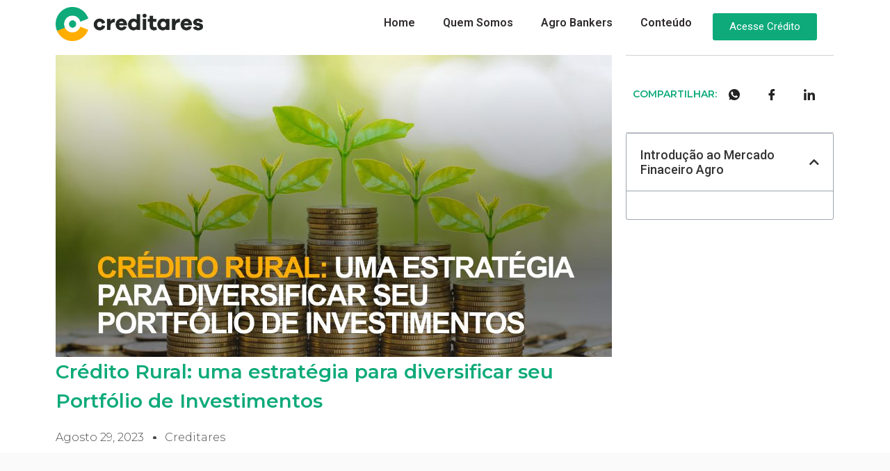

--- FILE ---
content_type: text/html; charset=UTF-8
request_url: https://creditares.com.br/credito-rural-diversificacao-portfolio-investimentos/
body_size: 23683
content:
<!DOCTYPE html>
<html lang="pt-BR">
<head>
	<meta charset="UTF-8">
		<meta name='robots' content='index, follow, max-image-preview:large, max-snippet:-1, max-video-preview:-1' />
<script data-minify="1" id="cookieyes" type="text/javascript" src="https://creditares.com.br/wp-content/cache/min/1/client_data/c93c45906dcd4c5ad1ee37c7/script.js?ver=1751376334" defer></script>	<!-- Start VWO Common Smartcode -->
	<script data-cfasync="false" nowprocket type='text/javascript'>
		var _vwo_clicks = 10;
	</script>
	<!-- End VWO Common Smartcode -->
		<!-- Start VWO Async SmartCode -->
	<link rel="preconnect" href="https://dev.visualwebsiteoptimizer.com" />
	<script data-cfasync="false" nowprocket type='text/javascript' id='vwoCode'>
	/* Fix: wp-rocket (application/ld+json) */
	window._vwo_code || (function () {
	var account_id=774988, // replace 1 with ${accountId} in release string
	version=2.1,
	settings_tolerance=2000,
	library_tolerance=2500,
	use_existing_jquery=false,
	hide_element='body',
	hide_element_style = 'opacity:0 !important;filter:alpha(opacity=0) !important;background:none !important;transition:none !important;',
	/* DO NOT EDIT BELOW THIS LINE */
	f=false,w=window,d=document,v=d.querySelector('#vwoCode'),cK='_vwo_'+account_id+'_settings',cc={};try{var c=JSON.parse(localStorage.getItem('_vwo_'+account_id+'_config'));cc=c&&typeof c==='object'?c:{}}catch(e){}var stT=cc.stT==='session'?w.sessionStorage:w.localStorage;code={use_existing_jquery:function(){return typeof use_existing_jquery!=='undefined'?use_existing_jquery:undefined},library_tolerance:function(){return typeof library_tolerance!=='undefined'?library_tolerance:undefined},settings_tolerance:function(){return cc.sT||settings_tolerance},hide_element_style:function(){return'{'+(cc.hES||hide_element_style)+'}'},hide_element:function(){if(performance.getEntriesByName('first-contentful-paint')[0]){return''}return typeof cc.hE==='string'?cc.hE:hide_element},getVersion:function(){return version},finish:function(e){if(!f){f=true;var t=d.getElementById('_vis_opt_path_hides');if(t)t.parentNode.removeChild(t);if(e)(new Image).src='https://dev.visualwebsiteoptimizer.com/ee.gif?a='+account_id+e}},finished:function(){return f},addScript:function(e){var t=d.createElement('script');t.type='text/javascript';if(e.src){t.src=e.src}else{t.text=e.text}d.getElementsByTagName('head')[0].appendChild(t)},load:function(e,t){var i=this.getSettings(),n=d.createElement('script'),r=this;t=t||{};if(i){n.textContent=i;d.getElementsByTagName('head')[0].appendChild(n);if(!w.VWO||VWO.caE){stT.removeItem(cK);r.load(e)}}else{var o=new XMLHttpRequest;o.open('GET',e,true);o.withCredentials=!t.dSC;o.responseType=t.responseType||'text';o.onload=function(){if(t.onloadCb){return t.onloadCb(o,e)}if(o.status===200||o.status===304){_vwo_code.addScript({text:o.responseText})}else{_vwo_code.finish('&e=loading_failure:'+e)}};o.onerror=function(){if(t.onerrorCb){return t.onerrorCb(e)}_vwo_code.finish('&e=loading_failure:'+e)};o.send()}},getSettings:function(){try{var e=stT.getItem(cK);if(!e){return}e=JSON.parse(e);if(Date.now()>e.e){stT.removeItem(cK);return}return e.s}catch(e){return}},init:function(){if(d.URL.indexOf('__vwo_disable__')>-1)return;var e=this.settings_tolerance();w._vwo_settings_timer=setTimeout(function(){_vwo_code.finish();stT.removeItem(cK)},e);var t;if(this.hide_element()!=='body'){t=d.createElement('style');var i=this.hide_element(),n=i?i+this.hide_element_style():'',r=d.getElementsByTagName('head')[0];t.setAttribute('id','_vis_opt_path_hides');v&&t.setAttribute('nonce',v.nonce);t.setAttribute('type','text/css');if(t.styleSheet)t.styleSheet.cssText=n;else t.appendChild(d.createTextNode(n));r.appendChild(t)}else{t=d.getElementsByTagName('head')[0];var n=d.createElement('div');n.style.cssText='z-index: 2147483647 !important;position: fixed !important;left: 0 !important;top: 0 !important;width: 100% !important;height: 100% !important;background: white !important;';n.setAttribute('id','_vis_opt_path_hides');n.classList.add('_vis_hide_layer');t.parentNode.insertBefore(n,t.nextSibling)}var o='https://dev.visualwebsiteoptimizer.com/j.php?a='+account_id+'&u='+encodeURIComponent(d.URL)+'&vn='+version;if(w.location.search.indexOf('_vwo_xhr')!==-1){this.addScript({src:o})}else{this.load(o+'&x=true')}}};w._vwo_code=code;code.init();})();
	</script>
	<!-- End VWO Async SmartCode -->
	
<!-- Google Tag Manager for WordPress by gtm4wp.com -->
<script data-cfasync="false" data-pagespeed-no-defer>
	var gtm4wp_datalayer_name = "dataLayer";
	var dataLayer = dataLayer || [];
</script>
<!-- End Google Tag Manager for WordPress by gtm4wp.com -->
	<!-- This site is optimized with the Yoast SEO Premium plugin v20.11 (Yoast SEO v20.11) - https://yoast.com/wordpress/plugins/seo/ -->
	<title>Creditares - Crédito Rural: uma estratégia para diversificar seu Portfólio de Investimentos</title>
	<meta name="description" content="Descubra como o crédito rural pode ser uma estratégia avançada para diversificar portfólios. Agro Bankers, mergulhem nas oportunidades do agronegócio e otimizem seus investimentos com insights valiosos." />
	<link rel="canonical" href="https://creditares.com.br/credito-rural-diversificacao-portfolio-investimentos/" />
	<meta property="og:locale" content="pt_BR" />
	<meta property="og:type" content="article" />
	<meta property="og:title" content="Crédito Rural: uma estratégia para diversificar seu Portfólio de Investimentos" />
	<meta property="og:description" content="Descubra como o crédito rural pode ser uma estratégia avançada para diversificar portfólios. Agro Bankers, mergulhem nas oportunidades do agronegócio e otimizem seus investimentos com insights valiosos." />
	<meta property="og:url" content="https://creditares.com.br/credito-rural-diversificacao-portfolio-investimentos/" />
	<meta property="og:site_name" content="Creditares" />
	<meta property="article:publisher" content="https://www.facebook.com/creditares" />
	<meta property="article:published_time" content="2023-08-29T11:00:00+00:00" />
	<meta property="article:modified_time" content="2023-08-29T19:19:42+00:00" />
	<meta property="og:image" content="https://creditares.com.br/wp-content/uploads/2023/08/Credito-Rural_-uma-estrategia-para-diversificar-seu-portfolio-de-investimentos.jpg" />
	<meta property="og:image:width" content="800" />
	<meta property="og:image:height" content="434" />
	<meta property="og:image:type" content="image/jpeg" />
	<meta name="author" content="creditares" />
	<meta name="twitter:card" content="summary_large_image" />
	<meta name="twitter:label1" content="Escrito por" />
	<meta name="twitter:data1" content="creditares" />
	<meta name="twitter:label2" content="Est. tempo de leitura" />
	<meta name="twitter:data2" content="5 minutos" />
	<script type="application/ld+json" class="yoast-schema-graph">{"@context":"https://schema.org","@graph":[{"@type":"Article","@id":"https://creditares.com.br/credito-rural-diversificacao-portfolio-investimentos/#article","isPartOf":{"@id":"https://creditares.com.br/credito-rural-diversificacao-portfolio-investimentos/"},"author":{"name":"creditares","@id":"https://creditares.com.br/#/schema/person/77944f119e5d7ac4422040e6a23318d9"},"headline":"Crédito Rural: uma estratégia para diversificar seu Portfólio de Investimentos","datePublished":"2023-08-29T11:00:00+00:00","dateModified":"2023-08-29T19:19:42+00:00","mainEntityOfPage":{"@id":"https://creditares.com.br/credito-rural-diversificacao-portfolio-investimentos/"},"wordCount":664,"publisher":{"@id":"https://creditares.com.br/#organization"},"image":{"@id":"https://creditares.com.br/credito-rural-diversificacao-portfolio-investimentos/#primaryimage"},"thumbnailUrl":"https://creditares.com.br/wp-content/uploads/2023/08/Credito-Rural_-uma-estrategia-para-diversificar-seu-portfolio-de-investimentos.jpg","keywords":["agro bankers","crédito rural","crédito rural diversificar investimentos","financiamento agrícola","ganhar dinheiro com o agro"],"articleSection":["Dicas"],"inLanguage":"pt-BR"},{"@type":"WebPage","@id":"https://creditares.com.br/credito-rural-diversificacao-portfolio-investimentos/","url":"https://creditares.com.br/credito-rural-diversificacao-portfolio-investimentos/","name":"Creditares - Crédito Rural: uma estratégia para diversificar seu Portfólio de Investimentos","isPartOf":{"@id":"https://creditares.com.br/#website"},"primaryImageOfPage":{"@id":"https://creditares.com.br/credito-rural-diversificacao-portfolio-investimentos/#primaryimage"},"image":{"@id":"https://creditares.com.br/credito-rural-diversificacao-portfolio-investimentos/#primaryimage"},"thumbnailUrl":"https://creditares.com.br/wp-content/uploads/2023/08/Credito-Rural_-uma-estrategia-para-diversificar-seu-portfolio-de-investimentos.jpg","datePublished":"2023-08-29T11:00:00+00:00","dateModified":"2023-08-29T19:19:42+00:00","description":"Descubra como o crédito rural pode ser uma estratégia avançada para diversificar portfólios. Agro Bankers, mergulhem nas oportunidades do agronegócio e otimizem seus investimentos com insights valiosos.","breadcrumb":{"@id":"https://creditares.com.br/credito-rural-diversificacao-portfolio-investimentos/#breadcrumb"},"inLanguage":"pt-BR","potentialAction":[{"@type":"ReadAction","target":["https://creditares.com.br/credito-rural-diversificacao-portfolio-investimentos/"]}]},{"@type":"ImageObject","inLanguage":"pt-BR","@id":"https://creditares.com.br/credito-rural-diversificacao-portfolio-investimentos/#primaryimage","url":"https://creditares.com.br/wp-content/uploads/2023/08/Credito-Rural_-uma-estrategia-para-diversificar-seu-portfolio-de-investimentos.jpg","contentUrl":"https://creditares.com.br/wp-content/uploads/2023/08/Credito-Rural_-uma-estrategia-para-diversificar-seu-portfolio-de-investimentos.jpg","width":800,"height":434},{"@type":"BreadcrumbList","@id":"https://creditares.com.br/credito-rural-diversificacao-portfolio-investimentos/#breadcrumb","itemListElement":[{"@type":"ListItem","position":1,"name":"Início","item":"https://creditares.com.br/"},{"@type":"ListItem","position":2,"name":"Conteúdo Rural","item":"https://creditares.com.br/conteudo-rural/"},{"@type":"ListItem","position":3,"name":"Crédito Rural: uma estratégia para diversificar seu Portfólio de Investimentos"}]},{"@type":"WebSite","@id":"https://creditares.com.br/#website","url":"https://creditares.com.br/","name":"Creditares - A nova experiência de Crédito Rural","description":"Crédito agro: simples e rápido”","publisher":{"@id":"https://creditares.com.br/#organization"},"potentialAction":[{"@type":"SearchAction","target":{"@type":"EntryPoint","urlTemplate":"https://creditares.com.br/?s={search_term_string}"},"query-input":"required name=search_term_string"}],"inLanguage":"pt-BR"},{"@type":"Organization","@id":"https://creditares.com.br/#organization","name":"Creditares - A nova experiência de Crédito Rural","url":"https://creditares.com.br/","logo":{"@type":"ImageObject","inLanguage":"pt-BR","@id":"https://creditares.com.br/#/schema/logo/image/","url":"https://creditares.com.br/wp-content/uploads/2022/08/cropped-creditares_logo.png","contentUrl":"https://creditares.com.br/wp-content/uploads/2022/08/cropped-creditares_logo.png","width":227,"height":236,"caption":"Creditares - A nova experiência de Crédito Rural"},"image":{"@id":"https://creditares.com.br/#/schema/logo/image/"},"sameAs":["https://www.facebook.com/creditares","https://www.linkedin.com/company/creditares/","https://www.instagram.com/creditares/"]},{"@type":"Person","@id":"https://creditares.com.br/#/schema/person/77944f119e5d7ac4422040e6a23318d9","name":"creditares","image":{"@type":"ImageObject","inLanguage":"pt-BR","@id":"https://creditares.com.br/#/schema/person/image/","url":"https://secure.gravatar.com/avatar/cfd385f5b2d6274a915bec22fa8eb219?s=96&d=mm&r=g","contentUrl":"https://secure.gravatar.com/avatar/cfd385f5b2d6274a915bec22fa8eb219?s=96&d=mm&r=g","caption":"creditares"},"url":"https://creditares.com.br/author/creditares/"}]}</script>
	<!-- / Yoast SEO Premium plugin. -->


<link rel="alternate" type="application/rss+xml" title="Feed para Creditares &raquo;" href="https://creditares.com.br/feed/" />
<link rel="alternate" type="application/rss+xml" title="Feed de comentários para Creditares &raquo;" href="https://creditares.com.br/comments/feed/" />
<link rel="alternate" type="application/rss+xml" title="Feed de Creditares &raquo; Story" href="https://creditares.com.br/web-stories/feed/"><script>
window._wpemojiSettings = {"baseUrl":"https:\/\/s.w.org\/images\/core\/emoji\/15.0.3\/72x72\/","ext":".png","svgUrl":"https:\/\/s.w.org\/images\/core\/emoji\/15.0.3\/svg\/","svgExt":".svg","source":{"concatemoji":"https:\/\/creditares.com.br\/wp-includes\/js\/wp-emoji-release.min.js?ver=6.6.4"}};
/*! This file is auto-generated */
!function(i,n){var o,s,e;function c(e){try{var t={supportTests:e,timestamp:(new Date).valueOf()};sessionStorage.setItem(o,JSON.stringify(t))}catch(e){}}function p(e,t,n){e.clearRect(0,0,e.canvas.width,e.canvas.height),e.fillText(t,0,0);var t=new Uint32Array(e.getImageData(0,0,e.canvas.width,e.canvas.height).data),r=(e.clearRect(0,0,e.canvas.width,e.canvas.height),e.fillText(n,0,0),new Uint32Array(e.getImageData(0,0,e.canvas.width,e.canvas.height).data));return t.every(function(e,t){return e===r[t]})}function u(e,t,n){switch(t){case"flag":return n(e,"\ud83c\udff3\ufe0f\u200d\u26a7\ufe0f","\ud83c\udff3\ufe0f\u200b\u26a7\ufe0f")?!1:!n(e,"\ud83c\uddfa\ud83c\uddf3","\ud83c\uddfa\u200b\ud83c\uddf3")&&!n(e,"\ud83c\udff4\udb40\udc67\udb40\udc62\udb40\udc65\udb40\udc6e\udb40\udc67\udb40\udc7f","\ud83c\udff4\u200b\udb40\udc67\u200b\udb40\udc62\u200b\udb40\udc65\u200b\udb40\udc6e\u200b\udb40\udc67\u200b\udb40\udc7f");case"emoji":return!n(e,"\ud83d\udc26\u200d\u2b1b","\ud83d\udc26\u200b\u2b1b")}return!1}function f(e,t,n){var r="undefined"!=typeof WorkerGlobalScope&&self instanceof WorkerGlobalScope?new OffscreenCanvas(300,150):i.createElement("canvas"),a=r.getContext("2d",{willReadFrequently:!0}),o=(a.textBaseline="top",a.font="600 32px Arial",{});return e.forEach(function(e){o[e]=t(a,e,n)}),o}function t(e){var t=i.createElement("script");t.src=e,t.defer=!0,i.head.appendChild(t)}"undefined"!=typeof Promise&&(o="wpEmojiSettingsSupports",s=["flag","emoji"],n.supports={everything:!0,everythingExceptFlag:!0},e=new Promise(function(e){i.addEventListener("DOMContentLoaded",e,{once:!0})}),new Promise(function(t){var n=function(){try{var e=JSON.parse(sessionStorage.getItem(o));if("object"==typeof e&&"number"==typeof e.timestamp&&(new Date).valueOf()<e.timestamp+604800&&"object"==typeof e.supportTests)return e.supportTests}catch(e){}return null}();if(!n){if("undefined"!=typeof Worker&&"undefined"!=typeof OffscreenCanvas&&"undefined"!=typeof URL&&URL.createObjectURL&&"undefined"!=typeof Blob)try{var e="postMessage("+f.toString()+"("+[JSON.stringify(s),u.toString(),p.toString()].join(",")+"));",r=new Blob([e],{type:"text/javascript"}),a=new Worker(URL.createObjectURL(r),{name:"wpTestEmojiSupports"});return void(a.onmessage=function(e){c(n=e.data),a.terminate(),t(n)})}catch(e){}c(n=f(s,u,p))}t(n)}).then(function(e){for(var t in e)n.supports[t]=e[t],n.supports.everything=n.supports.everything&&n.supports[t],"flag"!==t&&(n.supports.everythingExceptFlag=n.supports.everythingExceptFlag&&n.supports[t]);n.supports.everythingExceptFlag=n.supports.everythingExceptFlag&&!n.supports.flag,n.DOMReady=!1,n.readyCallback=function(){n.DOMReady=!0}}).then(function(){return e}).then(function(){var e;n.supports.everything||(n.readyCallback(),(e=n.source||{}).concatemoji?t(e.concatemoji):e.wpemoji&&e.twemoji&&(t(e.twemoji),t(e.wpemoji)))}))}((window,document),window._wpemojiSettings);
</script>
<link data-minify="1" rel='stylesheet' id='hfe-widgets-style-css' href='https://creditares.com.br/wp-content/cache/min/1/wp-content/plugins/header-footer-elementor/inc/widgets-css/frontend.css?ver=1751376333' media='all' />
<link data-minify="1" rel='stylesheet' id='jkit-elements-main-css' href='https://creditares.com.br/wp-content/cache/min/1/wp-content/plugins/jeg-elementor-kit/assets/css/elements/main.css?ver=1751376333' media='all' />
<style id='wp-emoji-styles-inline-css'>

	img.wp-smiley, img.emoji {
		display: inline !important;
		border: none !important;
		box-shadow: none !important;
		height: 1em !important;
		width: 1em !important;
		margin: 0 0.07em !important;
		vertical-align: -0.1em !important;
		background: none !important;
		padding: 0 !important;
	}
</style>
<link data-minify="1" rel='stylesheet' id='dashicons-css' href='https://creditares.com.br/wp-content/cache/min/1/wp-includes/css/dashicons.min.css?ver=1751376333' media='all' />
<link data-minify="1" rel='stylesheet' id='hfe-style-css' href='https://creditares.com.br/wp-content/cache/min/1/wp-content/plugins/header-footer-elementor/assets/css/header-footer-elementor.css?ver=1751376333' media='all' />
<link rel='stylesheet' id='elementor-frontend-css' href='https://creditares.com.br/wp-content/plugins/elementor/assets/css/frontend.min.css?ver=3.24.7' media='all' />
<style id='elementor-frontend-inline-css'>
[class*="col-mob-"],[class*="col-tabp-"],[class*="col-tab-"],[class*="col-lap-"],[class*="col-desk-"]{--gw:inherit;--gfw:0 0 var(--gw);position:relative;min-height:1px;padding:10px;box-sizing:border-box;width:100%;flex:var(--gfw);max-width:var(--gw)}.col-mob-1{--gw:calc(100%/1)}.col-mob-2{--gw:calc(100%/2)}.col-mob-3{--gw:calc(100%/3)}.col-mob-4{--gw:calc(100%/4)}.col-mob-5{--gw:calc(100%/5)}.col-mob-6{--gw:calc(100%/6)}.col-mob-7{--gw:calc(100%/7)}.col-mob-8{--gw:calc(100%/8)}.col-mob-9{--gw:calc(100%/9)}.col-mob-10{--gw:calc(100%/10)}@media(min-width:768px){.col-tab-1{--gw:calc(100%/1)}.col-tab-2{--gw:calc(100%/2)}.col-tab-3{--gw:calc(100%/3)}.col-tab-4{--gw:calc(100%/4)}.col-tab-5{--gw:calc(100%/5)}.col-tab-6{--gw:calc(100%/6)}.col-tab-7{--gw:calc(100%/7)}.col-tab-8{--gw:calc(100%/8)}.col-tab-9{--gw:calc(100%/9)}.col-tab-10{--gw:calc(100%/10)}}@media(min-width:1025px){.col-desk-1{--gw:calc(100%/1)}.col-desk-2{--gw:calc(100%/2)}.col-desk-3{--gw:calc(100%/3)}.col-desk-4{--gw:calc(100%/4)}.col-desk-5{--gw:calc(100%/5)}.col-desk-6{--gw:calc(100%/6)}.col-desk-7{--gw:calc(100%/7)}.col-desk-8{--gw:calc(100%/8)}.col-desk-9{--gw:calc(100%/9)}.col-desk-10{--gw:calc(100%/10)}}[data-elementor-device-mode=desktop] .lakit-widget-align-left{margin-right:auto!important}[data-elementor-device-mode=desktop] .lakit-widget-align-right{margin-left:auto!important}[data-elementor-device-mode=desktop] .lakit-widget-align-center{margin-left:auto!important;margin-right:auto!important}[data-elementor-device-mode=tablet] .lakit-widget-align-tablet-left{margin-right:auto!important}[data-elementor-device-mode=tablet] .lakit-widget-align-tablet-right{margin-left:auto!important}[data-elementor-device-mode=tablet] .lakit-widget-align-tablet-center{margin-left:auto!important;margin-right:auto!important}@media(max-width:1024px){.elementor-element.lakit-col-width-auto-tablet{width:auto!important}.elementor-element.lakit-col-width-auto-tablet.lakit-col-align-left{margin-right:auto}.elementor-element.lakit-col-width-auto-tablet.lakit-col-align-right{margin-left:auto}.elementor-element.lakit-col-width-auto-tablet.lakit-col-align-center{margin-left:auto;margin-right:auto}}[data-elementor-device-mode=mobile] .lakit-widget-align-mobile-left{margin-right:auto!important}[data-elementor-device-mode=mobile] .lakit-widget-align-mobile-right{margin-left:auto!important}[data-elementor-device-mode=mobile] .lakit-widget-align-mobile-center{margin-left:auto!important;margin-right:auto!important}@media(max-width:767px){.elementor-element.lakit-col-width-auto-mobile{width:auto!important}.elementor-element.lakit-col-width-auto-mobile.lakit-col-align-left{margin-right:auto}.elementor-element.lakit-col-width-auto-mobile.lakit-col-align-right{margin-left:auto}.elementor-element.lakit-col-width-auto-mobile.lakit-col-align-center{margin-left:auto;margin-right:auto}}
</style>
<link data-minify="1" rel='stylesheet' id='swiper-css' href='https://creditares.com.br/wp-content/cache/min/1/wp-content/plugins/elementor/assets/lib/swiper/v8/css/swiper.min.css?ver=1751376333' media='all' />
<link rel='stylesheet' id='e-swiper-css' href='https://creditares.com.br/wp-content/plugins/elementor/assets/css/conditionals/e-swiper.min.css?ver=3.24.7' media='all' />
<link rel='stylesheet' id='elementor-post-11-css' href='https://creditares.com.br/wp-content/uploads/elementor/css/post-11.css?ver=1747835570' media='all' />
<link rel='stylesheet' id='elementor-pro-css' href='https://creditares.com.br/wp-content/plugins/elementor-pro/assets/css/frontend.min.css?ver=3.15.0' media='all' />
<link rel='stylesheet' id='widget-heading-css' href='https://creditares.com.br/wp-content/plugins/elementor/assets/css/widget-heading.min.css?ver=3.24.7' media='all' />
<link rel='stylesheet' id='widget-text-editor-css' href='https://creditares.com.br/wp-content/plugins/elementor/assets/css/widget-text-editor.min.css?ver=3.24.7' media='all' />
<link rel='stylesheet' id='e-animation-grow-css' href='https://creditares.com.br/wp-content/plugins/elementor/assets/lib/animations/styles/e-animation-grow.min.css?ver=3.24.7' media='all' />
<link rel='stylesheet' id='widget-image-css' href='https://creditares.com.br/wp-content/plugins/elementor/assets/css/widget-image.min.css?ver=3.24.7' media='all' />
<link rel='stylesheet' id='elementor-icons-shared-0-css' href='https://creditares.com.br/wp-content/plugins/elementor/assets/lib/font-awesome/css/fontawesome.min.css?ver=5.15.3' media='all' />
<link data-minify="1" rel='stylesheet' id='elementor-icons-fa-solid-css' href='https://creditares.com.br/wp-content/cache/min/1/wp-content/plugins/elementor/assets/lib/font-awesome/css/solid.min.css?ver=1751376333' media='all' />
<link data-minify="1" rel='stylesheet' id='elementor-icons-fa-brands-css' href='https://creditares.com.br/wp-content/cache/min/1/wp-content/plugins/elementor/assets/lib/font-awesome/css/brands.min.css?ver=1751376333' media='all' />
<link rel='stylesheet' id='elementor-post-5095-css' href='https://creditares.com.br/wp-content/uploads/elementor/css/post-5095.css?ver=1747837156' media='all' />
<link rel='stylesheet' id='elementor-post-2854-css' href='https://creditares.com.br/wp-content/uploads/elementor/css/post-2854.css?ver=1747835571' media='all' />
<link rel='stylesheet' id='hello-elementor-css' href='https://creditares.com.br/wp-content/themes/hello-elementor/style.min.css?ver=3.1.1' media='all' />
<link rel='stylesheet' id='hello-elementor-theme-style-css' href='https://creditares.com.br/wp-content/themes/hello-elementor/theme.min.css?ver=3.1.1' media='all' />
<link rel='stylesheet' id='hello-elementor-header-footer-css' href='https://creditares.com.br/wp-content/themes/hello-elementor/header-footer.min.css?ver=3.1.1' media='all' />
<link data-minify="1" rel='stylesheet' id='lastudio-kit-base-css' href='https://creditares.com.br/wp-content/cache/min/1/wp-content/plugins/lastudio-element-kit/assets/css/lastudio-kit-base.min.css?ver=1751376333' media='all' />
<link rel='stylesheet' id='elementor-post-1868-css' href='https://creditares.com.br/wp-content/uploads/elementor/css/post-1868.css?ver=1747835573' media='all' />
<link data-minify="1" rel='stylesheet' id='elementor-icons-ekiticons-css' href='https://creditares.com.br/wp-content/cache/min/1/wp-content/plugins/elementskit-lite/modules/elementskit-icon-pack/assets/css/ekiticons.css?ver=1751376333' media='all' />
<link rel='stylesheet' id='hfe-icons-list-css' href='https://creditares.com.br/wp-content/plugins/elementor/assets/css/widget-icon-list.min.css?ver=3.24.3' media='all' />
<link rel='stylesheet' id='hfe-social-icons-css' href='https://creditares.com.br/wp-content/plugins/elementor/assets/css/widget-social-icons.min.css?ver=3.24.0' media='all' />
<link data-minify="1" rel='stylesheet' id='hfe-social-share-icons-brands-css' href='https://creditares.com.br/wp-content/cache/min/1/wp-content/plugins/elementor/assets/lib/font-awesome/css/brands.css?ver=1751376333' media='all' />
<link data-minify="1" rel='stylesheet' id='hfe-social-share-icons-fontawesome-css' href='https://creditares.com.br/wp-content/cache/min/1/wp-content/plugins/elementor/assets/lib/font-awesome/css/fontawesome.css?ver=1751376333' media='all' />
<link data-minify="1" rel='stylesheet' id='hfe-nav-menu-icons-css' href='https://creditares.com.br/wp-content/cache/min/1/wp-content/plugins/elementor/assets/lib/font-awesome/css/solid.css?ver=1751376333' media='all' />
<link data-minify="1" rel='stylesheet' id='ekit-widget-styles-css' href='https://creditares.com.br/wp-content/cache/min/1/wp-content/plugins/elementskit-lite/widgets/init/assets/css/widget-styles.css?ver=1751376333' media='all' />
<link data-minify="1" rel='stylesheet' id='ekit-responsive-css' href='https://creditares.com.br/wp-content/cache/min/1/wp-content/plugins/elementskit-lite/widgets/init/assets/css/responsive.css?ver=1751376333' media='all' />
<link rel='stylesheet' id='eael-general-css' href='https://creditares.com.br/wp-content/plugins/essential-addons-for-elementor-lite/assets/front-end/css/view/general.min.css?ver=6.0.7' media='all' />
<link rel='stylesheet' id='google-fonts-1-css' href='https://fonts.googleapis.com/css?family=Roboto%3A100%2C100italic%2C200%2C200italic%2C300%2C300italic%2C400%2C400italic%2C500%2C500italic%2C600%2C600italic%2C700%2C700italic%2C800%2C800italic%2C900%2C900italic%7CRoboto+Slab%3A100%2C100italic%2C200%2C200italic%2C300%2C300italic%2C400%2C400italic%2C500%2C500italic%2C600%2C600italic%2C700%2C700italic%2C800%2C800italic%2C900%2C900italic%7CMontserrat%3A100%2C100italic%2C200%2C200italic%2C300%2C300italic%2C400%2C400italic%2C500%2C500italic%2C600%2C600italic%2C700%2C700italic%2C800%2C800italic%2C900%2C900italic&#038;display=auto&#038;ver=6.6.4' media='all' />
<link rel="preconnect" href="https://fonts.gstatic.com/" crossorigin><script src="https://creditares.com.br/wp-includes/js/jquery/jquery.min.js?ver=3.7.1" id="jquery-core-js" defer></script>
<script src="https://creditares.com.br/wp-includes/js/jquery/jquery-migrate.min.js?ver=3.4.1" id="jquery-migrate-js" defer></script>
<link rel="https://api.w.org/" href="https://creditares.com.br/wp-json/" /><link rel="alternate" title="JSON" type="application/json" href="https://creditares.com.br/wp-json/wp/v2/posts/5095" /><link rel="EditURI" type="application/rsd+xml" title="RSD" href="https://creditares.com.br/xmlrpc.php?rsd" />
<meta name="generator" content="WordPress 6.6.4" />
<link rel='shortlink' href='https://creditares.com.br/?p=5095' />
<link rel="alternate" title="oEmbed (JSON)" type="application/json+oembed" href="https://creditares.com.br/wp-json/oembed/1.0/embed?url=https%3A%2F%2Fcreditares.com.br%2Fcredito-rural-diversificacao-portfolio-investimentos%2F" />
<link rel="alternate" title="oEmbed (XML)" type="text/xml+oembed" href="https://creditares.com.br/wp-json/oembed/1.0/embed?url=https%3A%2F%2Fcreditares.com.br%2Fcredito-rural-diversificacao-portfolio-investimentos%2F&#038;format=xml" />
<!-- start Simple Custom CSS and JS -->
<script>
document.addEventListener('DOMContentLoaded', function() {
    document.querySelector('#calcular').addEventListener('click', function() {
        let vendas = document.querySelectorAll('.vendas');
        let valores = document.querySelectorAll('.valor-total');
        let comissoes = [0.6, 0.6, 1.3, 0.68, 10, 15];  // Comissões de cada solução
        let total_faturamento = 0;
        let camposVazios = true;

        vendas.forEach(function(venda, index) {
            let valorVenda = parseInt(venda.value);
            let valorTotal = parseFloat(valores[index].value.replace('.', '').replace(',', '.'));

            if (valorVenda > 0 && valorTotal > 0) {
                let faturamento = (valorTotal * comissoes[index] / 100) * valorVenda;
                document.querySelector('#faturamento_' + index).innerHTML = faturamento.toFixed(2).replace('.', ',');
                total_faturamento += faturamento;
                camposVazios = false;
            } else {
                document.querySelector('#faturamento_' + index).innerHTML = '0,00';
            }
        });

        if (camposVazios) {
            document.querySelector('#erro_msg').style.display = 'block';
        } else {
            document.querySelector('#erro_msg').style.display = 'none';
            document.querySelector('#total_faturamento').innerHTML = total_faturamento.toFixed(2).replace('.', ',');
        }
    });
});
</script>
<!-- end Simple Custom CSS and JS -->
<!-- start Simple Custom CSS and JS -->
<script>
document.addEventListener('DOMContentLoaded', function() {
    const form = document.getElementById('agrobanker');
    
    if (form) {
        form.addEventListener('submit', function(e) {
            e.preventDefault();
            
            // Obter os valores dos campos
            let carteira = form.querySelector('[name="form_fields[field_95788f0]"]').value;
            let area = form.querySelector('[name="form_fields[field_4482076]"]').value;
            let tipo = form.querySelector('[name="form_fields[field_cf3e8dc]"]').value;
            
            console.log('Carteira:', carteira);
            console.log('Área:', area);
            console.log('Tipo:', tipo);
            
            // Verificar as condições para MQL
            let carteiraMQL = ['15 - 25', '26 - 50', '+50'];
            let areaMQL = ['101 à 500 HA', '501 à 1000 HA', '1001 à 3000 HA', 'Mais de 3000 HA'];
            let tipoExcluido = ['Franquia de crédito', 'Produtor Rural', 'Correspondente bancário'];
            
            if (!tipoExcluido.includes(tipo) && carteiraMQL.includes(carteira) && areaMQL.includes(area)) {
                console.log('Lead qualificado como MQL. Redirecionando...');
                window.location.href = 'https://creditares.com.br/agradecimento-qualificado/';
            } else {
                console.log('Lead não qualificado como MQL. Submetendo formulário...');
                form.submit(); // Envia o formulário normalmente se as condições não forem satisfeitas
            }
        });
    } else {
        console.error('Formulário não encontrado!');
    }
});
</script>
<!-- end Simple Custom CSS and JS -->

<!-- Google Tag Manager for WordPress by gtm4wp.com -->
<!-- GTM Container placement set to automatic -->
<script data-cfasync="false" data-pagespeed-no-defer type="text/javascript">
	var dataLayer_content = {"pagePostType":"post","pagePostType2":"single-post","pageCategory":["dicas"],"pageAttributes":["agro-bankers","credito-rural","credito-rural-diversificar-investimentos","financiamento-agricola","ganhar-dinheiro-com-o-agro"],"pagePostAuthor":"creditares"};
	dataLayer.push( dataLayer_content );
</script>
<script data-cfasync="false">
(function(w,d,s,l,i){w[l]=w[l]||[];w[l].push({'gtm.start':
new Date().getTime(),event:'gtm.js'});var f=d.getElementsByTagName(s)[0],
j=d.createElement(s),dl=l!='dataLayer'?'&l='+l:'';j.async=true;j.src=
'//www.googletagmanager.com/gtm.js?id='+i+dl;f.parentNode.insertBefore(j,f);
})(window,document,'script','dataLayer','GTM-PTZ97GF');
</script>
<!-- End Google Tag Manager for WordPress by gtm4wp.com -->		<script>
			document.documentElement.className = document.documentElement.className.replace( 'no-js', 'js' );
		</script>
				<style>
			.no-js img.lazyload { display: none; }
			figure.wp-block-image img.lazyloading { min-width: 150px; }
							.lazyload, .lazyloading { opacity: 0; }
				.lazyloaded {
					opacity: 1;
					transition: opacity 400ms;
					transition-delay: 0ms;
				}
					</style>
		<meta name="generator" content="Elementor 3.24.7; features: additional_custom_breakpoints; settings: css_print_method-external, google_font-enabled, font_display-auto">
			<style>
				.e-con.e-parent:nth-of-type(n+4):not(.e-lazyloaded):not(.e-no-lazyload),
				.e-con.e-parent:nth-of-type(n+4):not(.e-lazyloaded):not(.e-no-lazyload) * {
					background-image: none !important;
				}
				@media screen and (max-height: 1024px) {
					.e-con.e-parent:nth-of-type(n+3):not(.e-lazyloaded):not(.e-no-lazyload),
					.e-con.e-parent:nth-of-type(n+3):not(.e-lazyloaded):not(.e-no-lazyload) * {
						background-image: none !important;
					}
				}
				@media screen and (max-height: 640px) {
					.e-con.e-parent:nth-of-type(n+2):not(.e-lazyloaded):not(.e-no-lazyload),
					.e-con.e-parent:nth-of-type(n+2):not(.e-lazyloaded):not(.e-no-lazyload) * {
						background-image: none !important;
					}
				}
			</style>
			<link rel="icon" href="https://creditares.com.br/wp-content/uploads/2020/05/cropped-icon_color-32x32.png" sizes="32x32" />
<link rel="icon" href="https://creditares.com.br/wp-content/uploads/2020/05/cropped-icon_color-192x192.png" sizes="192x192" />
<link rel="apple-touch-icon" href="https://creditares.com.br/wp-content/uploads/2020/05/cropped-icon_color-180x180.png" />
<meta name="msapplication-TileImage" content="https://creditares.com.br/wp-content/uploads/2020/05/cropped-icon_color-270x270.png" />
		<style id="wp-custom-css">
			.preto{
	color: #000000 !important;
font-family: "Ubuntu", Sans-serif !important;
font-size: 20px !important;
font-weight: bold !important;
}

a { color: #23A455;}

/** Start Block Kit CSS: 69-3-4f8cfb8a1a68ec007f2be7a02bdeadd9 **/

.envato-kit-66-menu .e--pointer-framed .elementor-item:before{
	border-radius:1px;
}

.envato-kit-66-subscription-form .elementor-form-fields-wrapper{
	position:relative;
}

.envato-kit-66-subscription-form .elementor-form-fields-wrapper .elementor-field-type-submit{
	position:static;
}

.envato-kit-66-subscription-form .elementor-form-fields-wrapper .elementor-field-type-submit button{
	position: absolute;
    top: 50%;
    right: 6px;
    transform: translate(0, -50%);
		-moz-transform: translate(0, -50%);
		-webmit-transform: translate(0, -50%);
}

.envato-kit-66-testi-slider .elementor-testimonial__footer{
	margin-top: -60px !important;
	z-index: 99;
  position: relative;
}

.envato-kit-66-featured-slider .elementor-slides .slick-prev{
	width:50px;
	height:50px;
	background-color:#ffffff !important;
	transform:rotate(45deg);
	-moz-transform:rotate(45deg);
	-webkit-transform:rotate(45deg);
	left:-25px !important;
	-webkit-box-shadow: 0px 1px 2px 1px rgba(0,0,0,0.32);
	-moz-box-shadow: 0px 1px 2px 1px rgba(0,0,0,0.32);
	box-shadow: 0px 1px 2px 1px rgba(0,0,0,0.32);
}

.envato-kit-66-featured-slider .elementor-slides .slick-prev:before{
	display:block;
	margin-top:0px;
	margin-left:0px;
	transform:rotate(-45deg);
	-moz-transform:rotate(-45deg);
	-webkit-transform:rotate(-45deg);
}

.envato-kit-66-featured-slider .elementor-slides .slick-next{
	width:50px;
	height:50px;
	background-color:#ffffff !important;
	transform:rotate(45deg);
	-moz-transform:rotate(45deg);
	-webkit-transform:rotate(45deg);
	right:-25px !important;
	-webkit-box-shadow: 0px 1px 2px 1px rgba(0,0,0,0.32);
	-moz-box-shadow: 0px 1px 2px 1px rgba(0,0,0,0.32);
	box-shadow: 0px 1px 2px 1px rgba(0,0,0,0.32);
}

.envato-kit-66-featured-slider .elementor-slides .slick-next:before{
	display:block;
	margin-top:-5px;
	margin-right:-5px;
	transform:rotate(-45deg);
	-moz-transform:rotate(-45deg);
	-webkit-transform:rotate(-45deg);
}

.envato-kit-66-orangetext{
	color:#f4511e;
}

.envato-kit-66-countdown .elementor-countdown-label{
	display:inline-block !important;
	border:2px solid rgba(255,255,255,0.2);
	padding:9px 20px;
}

/** End Block Kit CSS: 69-3-4f8cfb8a1a68ec007f2be7a02bdeadd9 **/

		</style>
			<meta name="viewport" content="width=device-width, initial-scale=1.0, viewport-fit=cover" /></head>
<body data-rsssl=1 class="post-template-default single single-post postid-5095 single-format-standard wp-custom-logo ltr ehf-header ehf-footer ehf-template-hello-elementor ehf-stylesheet-hello-elementor jkit-color-scheme elementor-default elementor-template-canvas elementor-kit-11 elementor-page elementor-page-5095 elementor-page-1868 lakit--enabled lakit-nojs">
	        <script>document?.body?.classList?.remove('lakit-nojs')</script>
        
<!-- GTM Container placement set to automatic -->
<!-- Google Tag Manager (noscript) -->
				<noscript><iframe  height="0" width="0" style="display:none;visibility:hidden" aria-hidden="true" data-src="https://www.googletagmanager.com/ns.html?id=GTM-PTZ97GF" class="lazyload" src="[data-uri]"></iframe></noscript>
<!-- End Google Tag Manager (noscript) -->
<!-- GTM Container placement set to automatic -->
<!-- Google Tag Manager (noscript) -->		<div data-elementor-type="single-post" data-elementor-id="1868" class="elementor elementor-1868 elementor-location-single post-5095 post type-post status-publish format-standard has-post-thumbnail hentry category-dicas tag-agro-bankers tag-credito-rural tag-credito-rural-diversificar-investimentos tag-financiamento-agricola tag-ganhar-dinheiro-com-o-agro" data-elementor-post-type="elementor_library">
					<div class="elementor-section-wrap">
								<section class="elementor-section elementor-top-section elementor-element elementor-element-f672ee7 elementor-section-boxed elementor-section-height-default elementor-section-height-default e-parent" data-id="f672ee7" data-element_type="section">
						<div class="elementor-container elementor-column-gap-default">
					<div class="elementor-column elementor-col-33 elementor-top-column elementor-element elementor-element-4c8a5d39 lakit-col-width-auto-no" data-id="4c8a5d39" data-element_type="column">
			<div class="elementor-widget-wrap elementor-element-populated">
						<div class="elementor-element elementor-element-2eedcbfc elementor-widget elementor-widget-image" data-id="2eedcbfc" data-element_type="widget" data-widget_type="image.default">
				<div class="elementor-widget-container">
														<a href="https://creditares.com.br/creditares-v1-editando/">
							<img width="1751" height="403"   alt="" decoding="async" data-srcset="https://creditares.com.br/wp-content/uploads/2020/05/Logo_creditares.png 1751w, https://creditares.com.br/wp-content/uploads/2020/05/Logo_creditares-300x69.png 300w, https://creditares.com.br/wp-content/uploads/2020/05/Logo_creditares-1024x236.png 1024w, https://creditares.com.br/wp-content/uploads/2020/05/Logo_creditares-768x177.png 768w, https://creditares.com.br/wp-content/uploads/2020/05/Logo_creditares-1536x354.png 1536w"  data-src="https://creditares.com.br/wp-content/uploads/2020/05/Logo_creditares.png" data-sizes="(max-width: 1751px) 100vw, 1751px" class="attachment-2048x2048 size-2048x2048 wp-image-12 lazyload" src="[data-uri]" /><noscript><img width="1751" height="403" src="https://creditares.com.br/wp-content/uploads/2020/05/Logo_creditares.png" class="attachment-2048x2048 size-2048x2048 wp-image-12" alt="" decoding="async" srcset="https://creditares.com.br/wp-content/uploads/2020/05/Logo_creditares.png 1751w, https://creditares.com.br/wp-content/uploads/2020/05/Logo_creditares-300x69.png 300w, https://creditares.com.br/wp-content/uploads/2020/05/Logo_creditares-1024x236.png 1024w, https://creditares.com.br/wp-content/uploads/2020/05/Logo_creditares-768x177.png 768w, https://creditares.com.br/wp-content/uploads/2020/05/Logo_creditares-1536x354.png 1536w" sizes="(max-width: 1751px) 100vw, 1751px" /></noscript>								</a>
													</div>
				</div>
					</div>
		</div>
				<div class="elementor-column elementor-col-33 elementor-top-column elementor-element elementor-element-37ab65a9 lakit-col-width-auto-no" data-id="37ab65a9" data-element_type="column">
			<div class="elementor-widget-wrap elementor-element-populated">
						<div class="elementor-element elementor-element-24f123b6 elementor-nav-menu__align-right elementor-nav-menu--stretch elementor-widget__width-initial elementor-nav-menu--dropdown-tablet elementor-nav-menu__text-align-aside elementor-nav-menu--toggle elementor-nav-menu--burger elementor-widget elementor-widget-nav-menu" data-id="24f123b6" data-element_type="widget" data-settings="{&quot;full_width&quot;:&quot;stretch&quot;,&quot;layout&quot;:&quot;horizontal&quot;,&quot;submenu_icon&quot;:{&quot;value&quot;:&quot;&lt;i class=\&quot;fas fa-caret-down\&quot;&gt;&lt;\/i&gt;&quot;,&quot;library&quot;:&quot;fa-solid&quot;},&quot;toggle&quot;:&quot;burger&quot;}" data-widget_type="nav-menu.default">
				<div class="elementor-widget-container">
						<nav class="elementor-nav-menu--main elementor-nav-menu__container elementor-nav-menu--layout-horizontal e--pointer-underline e--animation-fade">
				<ul id="menu-1-24f123b6" class="elementor-nav-menu"><li class="menu-item menu-item-type-post_type menu-item-object-page menu-item-home menu-item-3038"><a href="https://creditares.com.br/" class="elementor-item">Home</a></li>
<li class="menu-item menu-item-type-post_type menu-item-object-page menu-item-3039"><a href="https://creditares.com.br/institucional/" class="elementor-item">Quem Somos</a></li>
<li class="menu-item menu-item-type-post_type menu-item-object-page menu-item-3040"><a href="https://creditares.com.br/agro-bankers/" class="elementor-item">Agro Bankers</a></li>
<li class="menu-item menu-item-type-post_type menu-item-object-page current_page_parent menu-item-3042"><a href="https://creditares.com.br/conteudo-rural/" class="elementor-item">Conteúdo</a></li>
</ul>			</nav>
					<div class="elementor-menu-toggle" role="button" tabindex="0" aria-label="Alternar menu" aria-expanded="false">
			<i aria-hidden="true" role="presentation" class="elementor-menu-toggle__icon--open eicon-menu-bar"></i><i aria-hidden="true" role="presentation" class="elementor-menu-toggle__icon--close eicon-close"></i>			<span class="elementor-screen-only">Menu</span>
		</div>
					<nav class="elementor-nav-menu--dropdown elementor-nav-menu__container" aria-hidden="true">
				<ul id="menu-2-24f123b6" class="elementor-nav-menu"><li class="menu-item menu-item-type-post_type menu-item-object-page menu-item-home menu-item-3038"><a href="https://creditares.com.br/" class="elementor-item" tabindex="-1">Home</a></li>
<li class="menu-item menu-item-type-post_type menu-item-object-page menu-item-3039"><a href="https://creditares.com.br/institucional/" class="elementor-item" tabindex="-1">Quem Somos</a></li>
<li class="menu-item menu-item-type-post_type menu-item-object-page menu-item-3040"><a href="https://creditares.com.br/agro-bankers/" class="elementor-item" tabindex="-1">Agro Bankers</a></li>
<li class="menu-item menu-item-type-post_type menu-item-object-page current_page_parent menu-item-3042"><a href="https://creditares.com.br/conteudo-rural/" class="elementor-item" tabindex="-1">Conteúdo</a></li>
</ul>			</nav>
				</div>
				</div>
					</div>
		</div>
				<div class="elementor-column elementor-col-33 elementor-top-column elementor-element elementor-element-48057425 lakit-col-width-auto-no" data-id="48057425" data-element_type="column">
			<div class="elementor-widget-wrap elementor-element-populated">
						<div class="elementor-element elementor-element-6073f5b6 elementor-mobile-align-justify elementor-widget elementor-widget-button" data-id="6073f5b6" data-element_type="widget" data-widget_type="button.default">
				<div class="elementor-widget-container">
					<div class="elementor-button-wrapper">
			<a class="elementor-button elementor-button-link elementor-size-sm" href="https://venha.creditares.com.br/acessecredito">
						<span class="elementor-button-content-wrapper">
									<span class="elementor-button-text">Acesse Crédito</span>
					</span>
					</a>
		</div>
				</div>
				</div>
					</div>
		</div>
					</div>
		</section>
				<section class="elementor-section elementor-top-section elementor-element elementor-element-8099a05 elementor-section-boxed elementor-section-height-default elementor-section-height-default e-parent" data-id="8099a05" data-element_type="section">
						<div class="elementor-container elementor-column-gap-default">
					<div class="elementor-column elementor-col-50 elementor-top-column elementor-element elementor-element-47f5ee2 lakit-col-width-auto-no" data-id="47f5ee2" data-element_type="column">
			<div class="elementor-widget-wrap elementor-element-populated">
						<div class="elementor-element elementor-element-b8a586d elementor-widget__width-initial elementor-widget elementor-widget-theme-post-featured-image elementor-widget-image" data-id="b8a586d" data-element_type="widget" data-widget_type="theme-post-featured-image.default">
				<div class="elementor-widget-container">
										<figure class="wp-caption">
										<img width="800" height="434"   alt="" decoding="async" data-srcset="https://creditares.com.br/wp-content/uploads/2023/08/Credito-Rural_-uma-estrategia-para-diversificar-seu-portfolio-de-investimentos.jpg 800w, https://creditares.com.br/wp-content/uploads/2023/08/Credito-Rural_-uma-estrategia-para-diversificar-seu-portfolio-de-investimentos-300x163.jpg 300w, https://creditares.com.br/wp-content/uploads/2023/08/Credito-Rural_-uma-estrategia-para-diversificar-seu-portfolio-de-investimentos-768x417.jpg 768w, https://creditares.com.br/wp-content/uploads/2023/08/Credito-Rural_-uma-estrategia-para-diversificar-seu-portfolio-de-investimentos-150x81.jpg 150w"  data-src="https://creditares.com.br/wp-content/uploads/2023/08/Credito-Rural_-uma-estrategia-para-diversificar-seu-portfolio-de-investimentos.jpg" data-sizes="(max-width: 800px) 100vw, 800px" class="attachment-large size-large wp-image-5097 lazyload" src="[data-uri]" /><noscript><img width="800" height="434" src="https://creditares.com.br/wp-content/uploads/2023/08/Credito-Rural_-uma-estrategia-para-diversificar-seu-portfolio-de-investimentos.jpg" class="attachment-large size-large wp-image-5097" alt="" decoding="async" srcset="https://creditares.com.br/wp-content/uploads/2023/08/Credito-Rural_-uma-estrategia-para-diversificar-seu-portfolio-de-investimentos.jpg 800w, https://creditares.com.br/wp-content/uploads/2023/08/Credito-Rural_-uma-estrategia-para-diversificar-seu-portfolio-de-investimentos-300x163.jpg 300w, https://creditares.com.br/wp-content/uploads/2023/08/Credito-Rural_-uma-estrategia-para-diversificar-seu-portfolio-de-investimentos-768x417.jpg 768w, https://creditares.com.br/wp-content/uploads/2023/08/Credito-Rural_-uma-estrategia-para-diversificar-seu-portfolio-de-investimentos-150x81.jpg 150w" sizes="(max-width: 800px) 100vw, 800px" /></noscript>											<figcaption class="widget-image-caption wp-caption-text"></figcaption>
										</figure>
							</div>
				</div>
				<div class="elementor-element elementor-element-d887110 elementor-widget elementor-widget-theme-post-title elementor-page-title elementor-widget-heading" data-id="d887110" data-element_type="widget" data-widget_type="theme-post-title.default">
				<div class="elementor-widget-container">
			<h1 class="elementor-heading-title elementor-size-default">Crédito Rural: uma estratégia para diversificar seu Portfólio de Investimentos</h1>		</div>
				</div>
				<div class="elementor-element elementor-element-8a64da3 elementor-align-left elementor-widget elementor-widget-post-info" data-id="8a64da3" data-element_type="widget" data-widget_type="post-info.default">
				<div class="elementor-widget-container">
					<ul class="elementor-inline-items elementor-icon-list-items elementor-post-info">
								<li class="elementor-icon-list-item elementor-repeater-item-fde9fb9 elementor-inline-item" itemprop="datePublished">
						<a href="https://creditares.com.br/2023/08/29/">
														<span class="elementor-icon-list-text elementor-post-info__item elementor-post-info__item--type-date">
										agosto 29, 2023					</span>
									</a>
				</li>
				<li class="elementor-icon-list-item elementor-repeater-item-f7bd4a7 elementor-inline-item" itemprop="author">
						<a href="https://creditares.com.br/author/creditares/">
														<span class="elementor-icon-list-text elementor-post-info__item elementor-post-info__item--type-author">
										creditares					</span>
									</a>
				</li>
				</ul>
				</div>
				</div>
					</div>
		</div>
				<div class="elementor-column elementor-col-50 elementor-top-column elementor-element elementor-element-fbc02cd lakit-col-width-auto-no" data-id="fbc02cd" data-element_type="column">
			<div class="elementor-widget-wrap elementor-element-populated">
						<section class="elementor-section elementor-inner-section elementor-element elementor-element-6f7519df elementor-section-boxed elementor-section-height-default elementor-section-height-default" data-id="6f7519df" data-element_type="section">
						<div class="elementor-container elementor-column-gap-default">
					<div class="elementor-column elementor-col-50 elementor-inner-column elementor-element elementor-element-49639f46 lakit-col-width-auto-no" data-id="49639f46" data-element_type="column">
			<div class="elementor-widget-wrap elementor-element-populated">
						<div class="elementor-element elementor-element-4831adc1 elementor-widget elementor-widget-heading" data-id="4831adc1" data-element_type="widget" data-widget_type="heading.default">
				<div class="elementor-widget-container">
			<h3 class="elementor-heading-title elementor-size-default">Compartilhar:</h3>		</div>
				</div>
					</div>
		</div>
				<div class="elementor-column elementor-col-50 elementor-inner-column elementor-element elementor-element-1d949c85 lakit-col-width-auto-no" data-id="1d949c85" data-element_type="column">
			<div class="elementor-widget-wrap elementor-element-populated">
						<div class="elementor-element elementor-element-7b84c7b elementor-widget elementor-widget-elementskit-social-share" data-id="7b84c7b" data-element_type="widget" data-widget_type="elementskit-social-share.default">
				<div class="elementor-widget-container">
			<div class="ekit-wid-con" >		<ul class="ekit_socialshare">
                            <li class="elementor-repeater-item-a105060" data-social="whatsapp">
                    <div class="whatsapp">
                        
                        <i aria-hidden="true" class="icon icon-whatsapp-1"></i>                        
                                                                                            </div>
                </li>
                                            <li class="elementor-repeater-item-da18904" data-social="facebook">
                    <div class="facebook">
                        
                        <i aria-hidden="true" class="icon icon-facebook"></i>                        
                                                                                            </div>
                </li>
                                            <li class="elementor-repeater-item-59da504" data-social="linkedin">
                    <div class="linkedin">
                        
                        <i aria-hidden="true" class="icon icon-linkedin"></i>                        
                                                                                            </div>
                </li>
                                    </ul>
        </div>		</div>
				</div>
					</div>
		</div>
					</div>
		</section>
				<div class="elementor-element elementor-element-ddcd08d elementor-toc--minimized-on-tablet elementor-widget elementor-widget-table-of-contents" data-id="ddcd08d" data-element_type="widget" data-settings="{&quot;headings_by_tags&quot;:[&quot;h2&quot;],&quot;exclude_headings_by_selector&quot;:[],&quot;marker_view&quot;:&quot;bullets&quot;,&quot;icon&quot;:{&quot;value&quot;:&quot;fas fa-circle&quot;,&quot;library&quot;:&quot;fa-solid&quot;},&quot;minimize_box&quot;:&quot;yes&quot;,&quot;minimized_on&quot;:&quot;tablet&quot;,&quot;hierarchical_view&quot;:&quot;yes&quot;,&quot;min_height&quot;:{&quot;unit&quot;:&quot;px&quot;,&quot;size&quot;:&quot;&quot;,&quot;sizes&quot;:[]},&quot;min_height_tablet&quot;:{&quot;unit&quot;:&quot;px&quot;,&quot;size&quot;:&quot;&quot;,&quot;sizes&quot;:[]},&quot;min_height_mobile&quot;:{&quot;unit&quot;:&quot;px&quot;,&quot;size&quot;:&quot;&quot;,&quot;sizes&quot;:[]}}" data-widget_type="table-of-contents.default">
				<div class="elementor-widget-container">
					<div class="elementor-toc__header" aria-controls="elementor-toc__body">
			<h4 class="elementor-toc__header-title">
				Introdução ao Mercado Finaceiro Agro			</h4>
							<div class="elementor-toc__toggle-button elementor-toc__toggle-button--expand" role="button" tabindex="0" aria-label="Open table of contents"><i aria-hidden="true" class="fas fa-chevron-down"></i></div>
				<div class="elementor-toc__toggle-button elementor-toc__toggle-button--collapse" role="button" tabindex="0" aria-label="Close table of contents"><i aria-hidden="true" class="fas fa-chevron-up"></i></div>
					</div>
		<div class="elementor-toc__body" aria-expanded="true">
			<div class="elementor-toc__spinner-container">
				<i class="elementor-toc__spinner eicon-animation-spin eicon-loading" aria-hidden="true"></i>			</div>
		</div>
				</div>
				</div>
					</div>
		</div>
					</div>
		</section>
				<section class="elementor-section elementor-top-section elementor-element elementor-element-3bf9910a elementor-section-boxed elementor-section-height-default elementor-section-height-default e-parent" data-id="3bf9910a" data-element_type="section" data-settings="{&quot;background_background&quot;:&quot;classic&quot;}">
						<div class="elementor-container elementor-column-gap-default">
					<div class="elementor-column elementor-col-50 elementor-top-column elementor-element elementor-element-4a02d15 lakit-col-width-auto-no" data-id="4a02d15" data-element_type="column">
			<div class="elementor-widget-wrap elementor-element-populated">
						<div class="elementor-element elementor-element-ced8a1b elementor-widget elementor-widget-theme-post-content" data-id="ced8a1b" data-element_type="widget" data-widget_type="theme-post-content.default">
				<div class="elementor-widget-container">
					<div data-elementor-type="wp-post" data-elementor-id="5095" class="elementor elementor-5095" data-elementor-post-type="post">
						<section class="elementor-section elementor-top-section elementor-element elementor-element-5ed4d9ca elementor-section-boxed elementor-section-height-default elementor-section-height-default e-parent" data-id="5ed4d9ca" data-element_type="section">
						<div class="elementor-container elementor-column-gap-default">
					<div class="elementor-column elementor-col-100 elementor-top-column elementor-element elementor-element-389000de lakit-col-width-auto-no" data-id="389000de" data-element_type="column">
			<div class="elementor-widget-wrap elementor-element-populated">
						<div class="elementor-element elementor-element-8717d97 elementor-toc--minimized-on-tablet elementor-widget elementor-widget-table-of-contents" data-id="8717d97" data-element_type="widget" data-settings="{&quot;headings_by_tags&quot;:[&quot;h2&quot;],&quot;exclude_headings_by_selector&quot;:[],&quot;marker_view&quot;:&quot;numbers&quot;,&quot;minimize_box&quot;:&quot;yes&quot;,&quot;minimized_on&quot;:&quot;tablet&quot;,&quot;hierarchical_view&quot;:&quot;yes&quot;,&quot;min_height&quot;:{&quot;unit&quot;:&quot;px&quot;,&quot;size&quot;:&quot;&quot;,&quot;sizes&quot;:[]},&quot;min_height_tablet&quot;:{&quot;unit&quot;:&quot;px&quot;,&quot;size&quot;:&quot;&quot;,&quot;sizes&quot;:[]},&quot;min_height_mobile&quot;:{&quot;unit&quot;:&quot;px&quot;,&quot;size&quot;:&quot;&quot;,&quot;sizes&quot;:[]}}" data-widget_type="table-of-contents.default">
				<div class="elementor-widget-container">
					<div class="elementor-toc__header" aria-controls="elementor-toc__body">
			<h4 class="elementor-toc__header-title">
				Sumário			</h4>
							<div class="elementor-toc__toggle-button elementor-toc__toggle-button--expand" role="button" tabindex="0" aria-label="Open table of contents"><i aria-hidden="true" class="fas fa-chevron-down"></i></div>
				<div class="elementor-toc__toggle-button elementor-toc__toggle-button--collapse" role="button" tabindex="0" aria-label="Close table of contents"><i aria-hidden="true" class="fas fa-chevron-up"></i></div>
					</div>
		<div class="elementor-toc__body" aria-expanded="true">
			<div class="elementor-toc__spinner-container">
				<i class="elementor-toc__spinner eicon-animation-spin eicon-loading" aria-hidden="true"></i>			</div>
		</div>
				</div>
				</div>
				<div class="elementor-element elementor-element-8e14dbf elementor-widget elementor-widget-heading" data-id="8e14dbf" data-element_type="widget" data-widget_type="heading.default">
				<div class="elementor-widget-container">
			<h2 class="elementor-heading-title elementor-size-default">Introdução: O Agronegócio e o Mundo dos Investimentos</h2>		</div>
				</div>
				<div class="elementor-element elementor-element-ca9080c elementor-widget elementor-widget-heading" data-id="ca9080c" data-element_type="widget" data-widget_type="heading.default">
				<div class="elementor-widget-container">
			<h2 class="elementor-heading-title elementor-size-default">Uma Combinação Poderosa</h2>		</div>
				</div>
				<div class="elementor-element elementor-element-80ecc21 elementor-widget elementor-widget-text-editor" data-id="80ecc21" data-element_type="widget" data-widget_type="text-editor.default">
				<div class="elementor-widget-container">
							<p>O <a href="https://creditares.com.br/gestao-financeira-no-agronegocio-veja-os-desafios-e-estrategias/" style="color: #0eaa79">agronegócio</a>, com sua vasta gama de atividades, tem sido a espinha dorsal da economia brasileira. Com a integração de estratégias de investimento, como o <a href="https://creditares.com.br/gestao-financeira-no-agronegocio-veja-os-desafios-e-estrategias/" style="color: #0eaa79">crédito rural</a>, ele se torna um campo fértil para diversificação e crescimento.</p>						</div>
				</div>
				<div class="elementor-element elementor-element-cec5ffe elementor-widget elementor-widget-heading" data-id="cec5ffe" data-element_type="widget" data-widget_type="heading.default">
				<div class="elementor-widget-container">
			<h2 class="elementor-heading-title elementor-size-default">Navegando Pelo Agro com Estratégia</h2>		</div>
				</div>
				<div class="elementor-element elementor-element-f0bb79c elementor-widget elementor-widget-text-editor" data-id="f0bb79c" data-element_type="widget" data-widget_type="text-editor.default">
				<div class="elementor-widget-container">
							<p>Neste artigo, abordaremos como o <a href="https://creditares.com.br/credito-rural-para-iniciantes-entenda-o-financiamento-para-suas-atividades-agricolas/" style="color: #0eaa79">crédito</a> rural, uma forma avançada de financiamento, pode ser a chave para os <a href="https://creditares.com.br/estrategias-de-prospeccao-para-agro-bankers/" style="color: #0eaa79">Agro Bankers</a> diversificarem seus portfólios, garantindo retornos otimizados.</p>						</div>
				</div>
				<div class="elementor-element elementor-element-a58ddc0 elementor-widget elementor-widget-heading" data-id="a58ddc0" data-element_type="widget" data-widget_type="heading.default">
				<div class="elementor-widget-container">
			<h2 class="elementor-heading-title elementor-size-default">A profundidade do Crédito Rural</h2>		</div>
				</div>
				<div class="elementor-element elementor-element-b72ff7f elementor-widget elementor-widget-heading" data-id="b72ff7f" data-element_type="widget" data-widget_type="heading.default">
				<div class="elementor-widget-container">
			<h2 class="elementor-heading-title elementor-size-default">Mais do que um Financiamento</h2>		</div>
				</div>
				<div class="elementor-element elementor-element-ed862cd elementor-widget elementor-widget-text-editor" data-id="ed862cd" data-element_type="widget" data-widget_type="text-editor.default">
				<div class="elementor-widget-container">
							<p>O crédito rural, especialmente quando usado estrategicamente, é mais do que um mero financiamento. Ele é uma alavanca que permite aos <a href="https://creditares.com.br/como-os-agro-bankers-ajudam-produtores-rurais-a-crescerem-com-seguranca/" style="color: #0eaa79">produtores rurais</a> acessar capital para potencializar suas atividades, desde a semente até a venda.</p>						</div>
				</div>
				<div class="elementor-element elementor-element-4620f46 elementor-widget elementor-widget-heading" data-id="4620f46" data-element_type="widget" data-widget_type="heading.default">
				<div class="elementor-widget-container">
			<h2 class="elementor-heading-title elementor-size-default">Oportunidades Ampliadas para Agro Bankers</h2>		</div>
				</div>
				<div class="elementor-element elementor-element-134e64d elementor-widget elementor-widget-text-editor" data-id="134e64d" data-element_type="widget" data-widget_type="text-editor.default">
				<div class="elementor-widget-container">
							<p>Para os Agro Bankers, o crédito rural representa uma oportunidade ampliada de ganhar dinheiro com o agronegócio, um setor em ascensão, com retornos potencialmente elevados e riscos bem distribuídos.</p>						</div>
				</div>
				<div class="elementor-element elementor-element-fae7f06 elementor-widget elementor-widget-heading" data-id="fae7f06" data-element_type="widget" data-widget_type="heading.default">
				<div class="elementor-widget-container">
			<h2 class="elementor-heading-title elementor-size-default">Diversificação e Redução de Riscos com Crédito Rural</h2>		</div>
				</div>
				<div class="elementor-element elementor-element-2e29045 elementor-widget elementor-widget-heading" data-id="2e29045" data-element_type="widget" data-widget_type="heading.default">
				<div class="elementor-widget-container">
			<h2 class="elementor-heading-title elementor-size-default">Espalhando as Apostas</h2>		</div>
				</div>
				<div class="elementor-element elementor-element-6f56704 elementor-widget elementor-widget-text-editor" data-id="6f56704" data-element_type="widget" data-widget_type="text-editor.default">
				<div class="elementor-widget-container">
							<p>A diversificação é a chave para qualquer estratégia de investimento bem-sucedida. Ao integrar o crédito rural em seu portfólio é possível aproveitar as oportunidades em diversos nichos do agronegócio.</p>						</div>
				</div>
				<div class="elementor-element elementor-element-27500aa elementor-widget elementor-widget-heading" data-id="27500aa" data-element_type="widget" data-widget_type="heading.default">
				<div class="elementor-widget-container">
			<h2 class="elementor-heading-title elementor-size-default">A segurança do investimento em Agronegócio</h2>		</div>
				</div>
				<div class="elementor-element elementor-element-5af49e8 elementor-widget elementor-widget-text-editor" data-id="5af49e8" data-element_type="widget" data-widget_type="text-editor.default">
				<div class="elementor-widget-container">
							<p>O setor <a href="https://creditares.com.br/credito-rural-para-iniciantes-entenda-o-financiamento-para-suas-atividades-agricolas/" style="color: #0eaa79">agrícola</a> tem mostrado uma tendência de crescimento constante, mesmo em tempos de crise econômica. Isso se deve à demanda contínua por alimentos e outros produtos agrícolas. Portanto, investir em crédito rural é uma maneira de garantir um retorno estável sobre o investimento.</p>						</div>
				</div>
				<div class="elementor-element elementor-element-5f96bca elementor-widget elementor-widget-heading" data-id="5f96bca" data-element_type="widget" data-widget_type="heading.default">
				<div class="elementor-widget-container">
			<h2 class="elementor-heading-title elementor-size-default">O Impacto do Crédito Rural no Desenvolvimento Sustentável</h2>		</div>
				</div>
				<div class="elementor-element elementor-element-0be9a4f elementor-widget elementor-widget-heading" data-id="0be9a4f" data-element_type="widget" data-widget_type="heading.default">
				<div class="elementor-widget-container">
			<h2 class="elementor-heading-title elementor-size-default">Financiando a Sustentabilidade</h2>		</div>
				</div>
				<div class="elementor-element elementor-element-ce1f1e2 elementor-widget elementor-widget-text-editor" data-id="ce1f1e2" data-element_type="widget" data-widget_type="text-editor.default">
				<div class="elementor-widget-container">
							<p>O crédito rural não se trata apenas de financiar a produção, mas também de promover práticas agrícolas sustentáveis. Muitos bancos e instituições financeiras estão agora oferecendo crédito rural com condições favoráveis para aqueles que adotam práticas agrícolas sustentáveis.</p>						</div>
				</div>
				<div class="elementor-element elementor-element-88a70e5 elementor-widget elementor-widget-heading" data-id="88a70e5" data-element_type="widget" data-widget_type="heading.default">
				<div class="elementor-widget-container">
			<h2 class="elementor-heading-title elementor-size-default">Retorno Duplo: Lucro e Impacto Positivo</h2>		</div>
				</div>
				<div class="elementor-element elementor-element-bd9d6ae elementor-widget elementor-widget-text-editor" data-id="bd9d6ae" data-element_type="widget" data-widget_type="text-editor.default">
				<div class="elementor-widget-container">
							<p>Para os Agro Bankers, isso representa uma oportunidade de investir em projetos que não apenas proporcionam retornos financeiros, mas também têm um impacto positivo no meio ambiente e na sociedade.</p>						</div>
				</div>
				<div class="elementor-element elementor-element-6c7618a elementor-widget elementor-widget-heading" data-id="6c7618a" data-element_type="widget" data-widget_type="heading.default">
				<div class="elementor-widget-container">
			<h2 class="elementor-heading-title elementor-size-default">A Revolução Tecnológica no Agronegócio</h2>		</div>
				</div>
				<div class="elementor-element elementor-element-813760d elementor-widget elementor-widget-heading" data-id="813760d" data-element_type="widget" data-widget_type="heading.default">
				<div class="elementor-widget-container">
			<h2 class="elementor-heading-title elementor-size-default">Investindo em Inovação</h2>		</div>
				</div>
				<div class="elementor-element elementor-element-dc69191 elementor-widget elementor-widget-text-editor" data-id="dc69191" data-element_type="widget" data-widget_type="text-editor.default">
				<div class="elementor-widget-container">
							<p>A tecnologia está desempenhando um papel crucial na transformação do setor agrícola. Desde a <a href="https://creditares.com.br/credito-rural-para-iniciantes-entenda-o-financiamento-para-suas-atividades-agricolas/" style="color: #0eaa79">agricultura</a> de precisão até a automação, a tecnologia está tornando a agricultura mais eficiente e produtiva.</p>						</div>
				</div>
				<div class="elementor-element elementor-element-71ca82a elementor-widget elementor-widget-heading" data-id="71ca82a" data-element_type="widget" data-widget_type="heading.default">
				<div class="elementor-widget-container">
			<h2 class="elementor-heading-title elementor-size-default">Crédito Rural: Alavancando a Inovação</h2>		</div>
				</div>
				<div class="elementor-element elementor-element-9a83eb4 elementor-widget elementor-widget-text-editor" data-id="9a83eb4" data-element_type="widget" data-widget_type="text-editor.default">
				<div class="elementor-widget-container">
							<p>Ao fornecer crédito rural, os Agro Bankers têm a oportunidade de financiar e promover essas inovações, garantindo que os produtores rurais tenham acesso às melhores e mais recentes tecnologias.</p>						</div>
				</div>
				<div class="elementor-element elementor-element-1c8bb31 elementor-widget elementor-widget-heading" data-id="1c8bb31" data-element_type="widget" data-widget_type="heading.default">
				<div class="elementor-widget-container">
			<h2 class="elementor-heading-title elementor-size-default">O Futuro do Crédito Rural</h2>		</div>
				</div>
				<div class="elementor-element elementor-element-ec2fdb5 elementor-widget elementor-widget-heading" data-id="ec2fdb5" data-element_type="widget" data-widget_type="heading.default">
				<div class="elementor-widget-container">
			<h2 class="elementor-heading-title elementor-size-default">Tendências Emergentes</h2>		</div>
				</div>
				<div class="elementor-element elementor-element-a1889a7 elementor-widget elementor-widget-text-editor" data-id="a1889a7" data-element_type="widget" data-widget_type="text-editor.default">
				<div class="elementor-widget-container">
							<p>Com o avanço da tecnologia e a crescente demanda por práticas agrícolas sustentáveis, o crédito rural está evoluindo. Os Agro Bankers que se mantêm atualizados sobre essas tendências estão bem posicionados para aproveitar as oportunidades emergentes e oferecer as linhas de financiamento que mais se adequam à necessidade dos seus clientes, os produtores rurais.</p>						</div>
				</div>
				<div class="elementor-element elementor-element-af70170 elementor-widget elementor-widget-heading" data-id="af70170" data-element_type="widget" data-widget_type="heading.default">
				<div class="elementor-widget-container">
			<h2 class="elementor-heading-title elementor-size-default">Preparando-se para o Futuro</h2>		</div>
				</div>
				<div class="elementor-element elementor-element-176d953 elementor-widget elementor-widget-text-editor" data-id="176d953" data-element_type="widget" data-widget_type="text-editor.default">
				<div class="elementor-widget-container">
							<p>O crédito rural continuará a desempenhar um papel crucial no financiamento e promoção do agronegócio. Ao entender as tendências e se adaptar a elas, os Agro Bankers podem garantir que estejam sempre à frente da curva.</p>						</div>
				</div>
				<div class="elementor-element elementor-element-e64575c elementor-widget elementor-widget-heading" data-id="e64575c" data-element_type="widget" data-widget_type="heading.default">
				<div class="elementor-widget-container">
			<h2 class="elementor-heading-title elementor-size-default">Conclusão: O Crédito Rural como Estratégia de Investimento</h2>		</div>
				</div>
				<div class="elementor-element elementor-element-11005af elementor-widget elementor-widget-text-editor" data-id="11005af" data-element_type="widget" data-widget_type="text-editor.default">
				<div class="elementor-widget-container">
							<p>O crédito rural não é apenas uma ferramenta de financiamento, mas uma estratégia de investimento. Ao entender suas nuances e potencial é possível diversificar portfólios, maximizar retornos e contribuir para o <a href="https://creditares.com.br/como-o-credito-agro-impulsiona-o-crescimento-da-economia-rural/" style="color: #0eaa79">crescimento sustentável</a> do agronegócio. O campo está repleto de oportunidades; cabe a você saber aproveitá-las!</p>						</div>
				</div>
					</div>
		</div>
					</div>
		</section>
				<section class="elementor-section elementor-top-section elementor-element elementor-element-6e26e637 elementor-section-boxed elementor-section-height-default elementor-section-height-default e-parent" data-id="6e26e637" data-element_type="section">
						<div class="elementor-container elementor-column-gap-default">
					<div class="elementor-column elementor-col-100 elementor-top-column elementor-element elementor-element-4bd8f044 lakit-col-width-auto-no" data-id="4bd8f044" data-element_type="column">
			<div class="elementor-widget-wrap elementor-element-populated">
						<div class="elementor-element elementor-element-2e20e4a3 elementor-hidden-tablet elementor-hidden-mobile elementor-widget elementor-widget-image" data-id="2e20e4a3" data-element_type="widget" data-widget_type="image.default">
				<div class="elementor-widget-container">
														<a href="https://creditares.com.br/agro-bankers/">
							<img fetchpriority="high" width="756" height="160"   alt="" decoding="async" data-srcset="https://creditares.com.br/wp-content/uploads/2023/08/torne-se-agrobanker.png 756w, https://creditares.com.br/wp-content/uploads/2023/08/torne-se-agrobanker-300x63.png 300w, https://creditares.com.br/wp-content/uploads/2023/08/torne-se-agrobanker-150x32.png 150w"  data-src="https://creditares.com.br/wp-content/uploads/2023/08/torne-se-agrobanker.png" data-sizes="(max-width: 756px) 100vw, 756px" class="elementor-animation-grow attachment-full size-full wp-image-5071 lazyload" src="[data-uri]" /><noscript><img fetchpriority="high" width="756" height="160" src="https://creditares.com.br/wp-content/uploads/2023/08/torne-se-agrobanker.png" class="elementor-animation-grow attachment-full size-full wp-image-5071" alt="" decoding="async" srcset="https://creditares.com.br/wp-content/uploads/2023/08/torne-se-agrobanker.png 756w, https://creditares.com.br/wp-content/uploads/2023/08/torne-se-agrobanker-300x63.png 300w, https://creditares.com.br/wp-content/uploads/2023/08/torne-se-agrobanker-150x32.png 150w" sizes="(max-width: 756px) 100vw, 756px" /></noscript>								</a>
													</div>
				</div>
				<div class="elementor-element elementor-element-b07a46c elementor-hidden-desktop elementor-widget elementor-widget-image" data-id="b07a46c" data-element_type="widget" data-widget_type="image.default">
				<div class="elementor-widget-container">
														<a href="https://creditares.com.br/agro-bankers/">
							<img width="756" height="160"   alt="" decoding="async" data-srcset="https://creditares.com.br/wp-content/uploads/2023/08/torne-se-agrobanker.png 756w, https://creditares.com.br/wp-content/uploads/2023/08/torne-se-agrobanker-300x63.png 300w, https://creditares.com.br/wp-content/uploads/2023/08/torne-se-agrobanker-150x32.png 150w"  data-src="https://creditares.com.br/wp-content/uploads/2023/08/torne-se-agrobanker.png" data-sizes="(max-width: 756px) 100vw, 756px" class="elementor-animation-grow attachment-large size-large wp-image-5071 lazyload" src="[data-uri]" /><noscript><img width="756" height="160" src="https://creditares.com.br/wp-content/uploads/2023/08/torne-se-agrobanker.png" class="elementor-animation-grow attachment-large size-large wp-image-5071" alt="" decoding="async" srcset="https://creditares.com.br/wp-content/uploads/2023/08/torne-se-agrobanker.png 756w, https://creditares.com.br/wp-content/uploads/2023/08/torne-se-agrobanker-300x63.png 300w, https://creditares.com.br/wp-content/uploads/2023/08/torne-se-agrobanker-150x32.png 150w" sizes="(max-width: 756px) 100vw, 756px" /></noscript>								</a>
													</div>
				</div>
					</div>
		</div>
					</div>
		</section>
				<section class="elementor-section elementor-top-section elementor-element elementor-element-4f7cd52d elementor-section-boxed elementor-section-height-default elementor-section-height-default e-parent" data-id="4f7cd52d" data-element_type="section">
						<div class="elementor-container elementor-column-gap-default">
					<div class="elementor-column elementor-col-100 elementor-top-column elementor-element elementor-element-37000529 lakit-col-width-auto-no" data-id="37000529" data-element_type="column">
			<div class="elementor-widget-wrap elementor-element-populated">
						<div class="elementor-element elementor-element-683603a4 elementor-share-buttons--view-icon-text elementor-share-buttons--skin-gradient elementor-share-buttons--shape-square elementor-grid-0 elementor-share-buttons--color-official elementor-widget elementor-widget-share-buttons" data-id="683603a4" data-element_type="widget" data-widget_type="share-buttons.default">
				<div class="elementor-widget-container">
					<div class="elementor-grid">
								<div class="elementor-grid-item">
						<div
							class="elementor-share-btn elementor-share-btn_facebook"
							role="button"
							tabindex="0"
							aria-label="Compartilhar no facebook"
						>
															<span class="elementor-share-btn__icon">
								<i class="fab fa-facebook" aria-hidden="true"></i>							</span>
																						<div class="elementor-share-btn__text">
																			<span class="elementor-share-btn__title">
										Facebook									</span>
																	</div>
													</div>
					</div>
									<div class="elementor-grid-item">
						<div
							class="elementor-share-btn elementor-share-btn_twitter"
							role="button"
							tabindex="0"
							aria-label="Compartilhar no twitter"
						>
															<span class="elementor-share-btn__icon">
								<i class="fab fa-twitter" aria-hidden="true"></i>							</span>
																						<div class="elementor-share-btn__text">
																			<span class="elementor-share-btn__title">
										Twitter									</span>
																	</div>
													</div>
					</div>
									<div class="elementor-grid-item">
						<div
							class="elementor-share-btn elementor-share-btn_linkedin"
							role="button"
							tabindex="0"
							aria-label="Compartilhar no linkedin"
						>
															<span class="elementor-share-btn__icon">
								<i class="fab fa-linkedin" aria-hidden="true"></i>							</span>
																						<div class="elementor-share-btn__text">
																			<span class="elementor-share-btn__title">
										LinkedIn									</span>
																	</div>
													</div>
					</div>
									<div class="elementor-grid-item">
						<div
							class="elementor-share-btn elementor-share-btn_whatsapp"
							role="button"
							tabindex="0"
							aria-label="Compartilhar no whatsapp"
						>
															<span class="elementor-share-btn__icon">
								<i class="fab fa-whatsapp" aria-hidden="true"></i>							</span>
																						<div class="elementor-share-btn__text">
																			<span class="elementor-share-btn__title">
										WhatsApp									</span>
																	</div>
													</div>
					</div>
						</div>
				</div>
				</div>
				<div class="elementor-element elementor-element-4f09e523 elementor-widget elementor-widget-facebook-comments" data-id="4f09e523" data-element_type="widget" data-widget_type="facebook-comments.default">
				<div class="elementor-widget-container">
					<div class="elementor-facebook-widget fb-comments" data-href="https://creditares.com.br?p=5095" data-width="100%" data-numposts="10" data-order-by="social" style="min-height: 1px"></div>
				</div>
				</div>
					</div>
		</div>
					</div>
		</section>
				</div>
				</div>
				</div>
					</div>
		</div>
				<div class="elementor-column elementor-col-50 elementor-top-column elementor-element elementor-element-736c547a lakit-col-width-auto-no" data-id="736c547a" data-element_type="column">
			<div class="elementor-widget-wrap elementor-element-populated">
						<div class="elementor-element elementor-element-bd06201 elementor-widget elementor-widget-heading" data-id="bd06201" data-element_type="widget" data-widget_type="heading.default">
				<div class="elementor-widget-container">
			<h3 class="elementor-heading-title elementor-size-default">Mais artigos</h3>		</div>
				</div>
				<div class="elementor-element elementor-element-75ec1d2 elementor-grid-1 elementor-grid-tablet-2 elementor-grid-mobile-1 elementor-posts--thumbnail-top elementor-widget elementor-widget-posts" data-id="75ec1d2" data-element_type="widget" data-settings="{&quot;classic_columns&quot;:&quot;1&quot;,&quot;classic_columns_tablet&quot;:&quot;2&quot;,&quot;classic_columns_mobile&quot;:&quot;1&quot;,&quot;classic_row_gap&quot;:{&quot;unit&quot;:&quot;px&quot;,&quot;size&quot;:35,&quot;sizes&quot;:[]},&quot;classic_row_gap_tablet&quot;:{&quot;unit&quot;:&quot;px&quot;,&quot;size&quot;:&quot;&quot;,&quot;sizes&quot;:[]},&quot;classic_row_gap_mobile&quot;:{&quot;unit&quot;:&quot;px&quot;,&quot;size&quot;:&quot;&quot;,&quot;sizes&quot;:[]}}" data-widget_type="posts.classic">
				<div class="elementor-widget-container">
					<div class="elementor-posts-container elementor-posts elementor-posts--skin-classic elementor-grid">
				<article class="elementor-post elementor-grid-item post-10549 post type-post status-publish format-standard has-post-thumbnail hentry category-dicas tag-credito-rural tag-financiamento-agricola tag-fluxo-de-caixa-rural tag-gestao-financeira-agro tag-precos-baixos-no-agro tag-produtores-e-empresas-agro">
				<a class="elementor-post__thumbnail__link" href="https://creditares.com.br/credito-rural-como-estrategia-em-periodos-de-precos-baixos/" target=&quot;_blank&quot;>
			<div class="elementor-post__thumbnail"><img width="300" height="169"   alt="" decoding="async" data-srcset="https://creditares.com.br/wp-content/uploads/2025/11/Credito-rural-como-estrategia-em-periodos-de-precos-baixos-300x169.png 300w, https://creditares.com.br/wp-content/uploads/2025/11/Credito-rural-como-estrategia-em-periodos-de-precos-baixos-768x432.png 768w, https://creditares.com.br/wp-content/uploads/2025/11/Credito-rural-como-estrategia-em-periodos-de-precos-baixos-150x84.png 150w, https://creditares.com.br/wp-content/uploads/2025/11/Credito-rural-como-estrategia-em-periodos-de-precos-baixos.png 1021w"  data-src="https://creditares.com.br/wp-content/uploads/2025/11/Credito-rural-como-estrategia-em-periodos-de-precos-baixos-300x169.png" data-sizes="(max-width: 300px) 100vw, 300px" class="attachment-medium size-medium wp-image-10553 lazyload" src="[data-uri]" /><noscript><img width="300" height="169" src="https://creditares.com.br/wp-content/uploads/2025/11/Credito-rural-como-estrategia-em-periodos-de-precos-baixos-300x169.png" class="attachment-medium size-medium wp-image-10553" alt="" decoding="async" srcset="https://creditares.com.br/wp-content/uploads/2025/11/Credito-rural-como-estrategia-em-periodos-de-precos-baixos-300x169.png 300w, https://creditares.com.br/wp-content/uploads/2025/11/Credito-rural-como-estrategia-em-periodos-de-precos-baixos-768x432.png 768w, https://creditares.com.br/wp-content/uploads/2025/11/Credito-rural-como-estrategia-em-periodos-de-precos-baixos-150x84.png 150w, https://creditares.com.br/wp-content/uploads/2025/11/Credito-rural-como-estrategia-em-periodos-de-precos-baixos.png 1021w" sizes="(max-width: 300px) 100vw, 300px" /></noscript></div>
		</a>
				<div class="elementor-post__text">
				<h3 class="elementor-post__title">
			<a href="https://creditares.com.br/credito-rural-como-estrategia-em-periodos-de-precos-baixos/" target=&quot;_blank&quot;>
				Crédito rural como estratégia em períodos de preços baixos			</a>
		</h3>
					<div class="elementor-post__read-more-wrapper">
		
		<a class="elementor-post__read-more" href="https://creditares.com.br/credito-rural-como-estrategia-em-periodos-de-precos-baixos/" aria-label="Read more about Crédito rural como estratégia em períodos de preços baixos" target="_blank">
			Descubra como, clicando para saber mais!		</a>

					</div>
				</div>
				</article>
				<article class="elementor-post elementor-grid-item post-10545 post type-post status-publish format-standard has-post-thumbnail hentry category-dicas tag-acesso-ao-credito-rural tag-agronegocio-brasil tag-credito-rural-2026 tag-custo-de-credito tag-expansao-rural tag-financiamento-agro tag-gestao-financeira-agro tag-mercado-financeiro-agro tag-produtores-e-empresas-agro tag-tendencias-agrofinancas">
				<a class="elementor-post__thumbnail__link" href="https://creditares.com.br/o-cenario-do-credito-rural-em-2026-o-que-esperar-do-mercado-financeiro-para-o-agro/" target=&quot;_blank&quot;>
			<div class="elementor-post__thumbnail"><img width="300" height="169"   alt="" decoding="async" data-srcset="https://creditares.com.br/wp-content/uploads/2025/11/O-cenario-do-credito-rural-em-2026-300x169.png 300w, https://creditares.com.br/wp-content/uploads/2025/11/O-cenario-do-credito-rural-em-2026-768x432.png 768w, https://creditares.com.br/wp-content/uploads/2025/11/O-cenario-do-credito-rural-em-2026-150x84.png 150w, https://creditares.com.br/wp-content/uploads/2025/11/O-cenario-do-credito-rural-em-2026.png 1024w"  data-src="https://creditares.com.br/wp-content/uploads/2025/11/O-cenario-do-credito-rural-em-2026-300x169.png" data-sizes="(max-width: 300px) 100vw, 300px" class="attachment-medium size-medium wp-image-10547 lazyload" src="[data-uri]" /><noscript><img width="300" height="169" src="https://creditares.com.br/wp-content/uploads/2025/11/O-cenario-do-credito-rural-em-2026-300x169.png" class="attachment-medium size-medium wp-image-10547" alt="" decoding="async" srcset="https://creditares.com.br/wp-content/uploads/2025/11/O-cenario-do-credito-rural-em-2026-300x169.png 300w, https://creditares.com.br/wp-content/uploads/2025/11/O-cenario-do-credito-rural-em-2026-768x432.png 768w, https://creditares.com.br/wp-content/uploads/2025/11/O-cenario-do-credito-rural-em-2026-150x84.png 150w, https://creditares.com.br/wp-content/uploads/2025/11/O-cenario-do-credito-rural-em-2026.png 1024w" sizes="(max-width: 300px) 100vw, 300px" /></noscript></div>
		</a>
				<div class="elementor-post__text">
				<h3 class="elementor-post__title">
			<a href="https://creditares.com.br/o-cenario-do-credito-rural-em-2026-o-que-esperar-do-mercado-financeiro-para-o-agro/" target=&quot;_blank&quot;>
				O cenário do crédito rural em 2026: o que esperar do mercado financeiro para o agro			</a>
		</h3>
					<div class="elementor-post__read-more-wrapper">
		
		<a class="elementor-post__read-more" href="https://creditares.com.br/o-cenario-do-credito-rural-em-2026-o-que-esperar-do-mercado-financeiro-para-o-agro/" aria-label="Read more about O cenário do crédito rural em 2026: o que esperar do mercado financeiro para o agro" target="_blank">
			Descubra como, clicando para saber mais!		</a>

					</div>
				</div>
				</article>
				</div>
		
				</div>
				</div>
				<div class="elementor-element elementor-element-ee2b82f jkit-equal-height-disable elementor-widget elementor-widget-jkit_image_box" data-id="ee2b82f" data-element_type="widget" data-widget_type="jkit_image_box.default">
				<div class="elementor-widget-container">
			<div  class="jeg-elementor-kit jkit-image-box style-default elementor-animation- jeg_module_5095__691ede82cb627" ><a href="https://creditares.com.br/agro-bankers/?utm_source=blog"><div class="image-box-header elementor-animation-"><img width="300" height="300"   alt="" decoding="async" data-srcset="https://creditares.com.br/wp-content/uploads/2022/07/brasil-300x300.png 300w, https://creditares.com.br/wp-content/uploads/2022/07/brasil-150x150.png 150w, https://creditares.com.br/wp-content/uploads/2022/07/brasil-96x96.png 96w, https://creditares.com.br/wp-content/uploads/2022/07/brasil.png 600w"  data-src="https://creditares.com.br/wp-content/uploads/2022/07/brasil-300x300.png" data-sizes="(max-width: 300px) 100vw, 300px" class="attachment-medium size-medium lazyload" src="[data-uri]" /><noscript><img width="300" height="300" src="https://creditares.com.br/wp-content/uploads/2022/07/brasil-300x300.png" class="attachment-medium size-medium" alt="" decoding="async" srcset="https://creditares.com.br/wp-content/uploads/2022/07/brasil-300x300.png 300w, https://creditares.com.br/wp-content/uploads/2022/07/brasil-150x150.png 150w, https://creditares.com.br/wp-content/uploads/2022/07/brasil-96x96.png 96w, https://creditares.com.br/wp-content/uploads/2022/07/brasil.png 600w" sizes="(max-width: 300px) 100vw, 300px" /></noscript></div></a><div class="image-box-body">
            <div class="body-inner"><h2 class="body-title icon-position-before">Transforme sua carreira</h2>
                <div class="body-description"><p style="text-align: center;"><strong>Seja um Agro Banker de Sucesso! </strong></p><p style="text-align: left;"><span style="font-weight: 400;">Presentes em mais de 14 estados, garantem que os melhores serviços e produtos financeiros cheguem aos produtores, cooperativas, revendas de insumos e agroindústrias do Brasil, através de relacionamento local, educação e da nossa tecnologia.</span></p></div>
                <div class="body-button"><div class="button-box icon-position-before"><div class="button-wrapper"><a href="https://creditares.com.br/agro-bankers/?utm_source=blog">Quero ser um Agro Banker</a></div></div></div>
                
            </div>
        </div></div>		</div>
				</div>
					</div>
		</div>
					</div>
		</section>
				<section class="elementor-section elementor-top-section elementor-element elementor-element-32bd49b5 elementor-section-boxed elementor-section-height-default elementor-section-height-default e-parent" data-id="32bd49b5" data-element_type="section">
						<div class="elementor-container elementor-column-gap-default">
					<div class="elementor-column elementor-col-100 elementor-top-column elementor-element elementor-element-32ad07e7 lakit-col-width-auto-no" data-id="32ad07e7" data-element_type="column">
			<div class="elementor-widget-wrap elementor-element-populated">
						<div class="elementor-element elementor-element-5ffd3221 elementor-widget elementor-widget-post-navigation" data-id="5ffd3221" data-element_type="widget" data-widget_type="post-navigation.default">
				<div class="elementor-widget-container">
					<div class="elementor-post-navigation">
			<div class="elementor-post-navigation__prev elementor-post-navigation__link">
				<a href="https://creditares.com.br/o-que-e-credito-rural-como-conseguir/" rel="prev"><span class="post-navigation__arrow-wrapper post-navigation__arrow-prev"><i class="fa fa-chevron-circle-left" aria-hidden="true"></i><span class="elementor-screen-only">Anterior</span></span><span class="elementor-post-navigation__link__prev"><span class="post-navigation__prev--label">Anterior</span><span class="post-navigation__prev--title">Crédito Rural: o que é e como conseguir</span></span></a>			</div>
						<div class="elementor-post-navigation__next elementor-post-navigation__link">
				<a href="https://creditares.com.br/chave-sucesso-sustentavel-produtor-credito-rural/" rel="next"><span class="elementor-post-navigation__link__next"><span class="post-navigation__next--label">Próxima</span><span class="post-navigation__next--title">Crédito Rural: A Chave para o Sucesso Sustentável do Produtor</span></span><span class="post-navigation__arrow-wrapper post-navigation__arrow-next"><i class="fa fa-chevron-circle-right" aria-hidden="true"></i><span class="elementor-screen-only">Próximo</span></span></a>			</div>
		</div>
				</div>
				</div>
					</div>
		</div>
					</div>
		</section>
							</div>
				</div>
		    <script type="text/javascript">
        document.addEventListener("DOMContentLoaded", function() {
            var calcularBtn = document.getElementById('calcular');
            var errorMessagesDiv = document.getElementById('error-messages');

            function formatCurrency(value) {
                var val = (value / 100).toFixed(2).replace('.', ',');
                return 'R$ ' + val.toString().replace(/\B(?=(\d{3})+(?!\d))/g, ".");
            }

            function parseCurrency(value) {
                if (!value) return 0;
                return parseFloat(value.replace(/[^\d,-]/g, '').replace(',', '.'));
            }

            function applyCurrencyMask(element) {
                element.addEventListener('input', function(e) {
                    var value = element.value.replace(/[^\d]/g, '');
                    if (value.length > 0) {
                        element.value = formatCurrency(parseFloat(value));
                    }
                });
            }

            function calcularFaturamento() {
                var comissoes = {
                    'custeio': 0.006, // 0.6%
                    'investimentos': 0.006,
                    'consorcio': 0.013,
                    'seguros': 0.006,
                    'hedge': 0.01
                };

                var totalFaturamento = 0;
                var errorMessages = [];
                var camposPreenchidos = false;

                ['custeio', 'investimentos', 'consorcio', 'seguros', 'hedge'].forEach(function(solucao) {
                    var vendas = document.getElementById('vendas_' + solucao).value || 0;
                    var valorTotal = parseCurrency(document.getElementById('valor_total_' + solucao).value) || 0;

                    if (vendas > 0 && valorTotal > 0) {
                        camposPreenchidos = true;
                        var valor = valorTotal * vendas;
                        var faturamento = valor * comissoes[solucao];

                        document.getElementById('faturamento_' + solucao).value = formatCurrency(faturamento * 100);
                        totalFaturamento += faturamento;
                    } else {
                        document.getElementById('faturamento_' + solucao).value = formatCurrency(0);
                    }
                });

                if (!camposPreenchidos) {
                    errorMessages.push("Por favor, preencha pelo menos um campo de vendas e valor total.");
                }

                errorMessagesDiv.innerHTML = errorMessages.join("<br>");
                document.getElementById('total-faturamento').innerText = formatCurrency(totalFaturamento * 100);
            }

            // Aplicando máscara de moeda aos campos de valor total
            document.querySelectorAll('.valor-total').forEach(function(element) {
                applyCurrencyMask(element);
            });

            calcularBtn.addEventListener('click', calcularFaturamento);
        });
    </script>
    			<script type='text/javascript'>
				const lazyloadRunObserver = () => {
					const lazyloadBackgrounds = document.querySelectorAll( `.e-con.e-parent:not(.e-lazyloaded)` );
					const lazyloadBackgroundObserver = new IntersectionObserver( ( entries ) => {
						entries.forEach( ( entry ) => {
							if ( entry.isIntersecting ) {
								let lazyloadBackground = entry.target;
								if( lazyloadBackground ) {
									lazyloadBackground.classList.add( 'e-lazyloaded' );
								}
								lazyloadBackgroundObserver.unobserve( entry.target );
							}
						});
					}, { rootMargin: '200px 0px 200px 0px' } );
					lazyloadBackgrounds.forEach( ( lazyloadBackground ) => {
						lazyloadBackgroundObserver.observe( lazyloadBackground );
					} );
				};
				const events = [
					'DOMContentLoaded',
					'elementor/lazyload/observe',
				];
				events.forEach( ( event ) => {
					document.addEventListener( event, lazyloadRunObserver );
				} );
			</script>
			<link rel='stylesheet' id='jeg-dynamic-style-css' href='https://creditares.com.br/wp-content/plugins/jeg-elementor-kit/lib/jeg-framework/assets/css/jeg-dynamic-styles.css?ver=1.3.0' media='all' />
<link data-minify="1" rel='stylesheet' id='elementor-icons-fa-regular-css' href='https://creditares.com.br/wp-content/cache/min/1/wp-content/plugins/elementor/assets/lib/font-awesome/css/regular.min.css?ver=1751376396' media='all' />
<script id="essential-blocks-blocks-localize-js-extra">
var eb_conditional_localize = [];
var EssentialBlocksLocalize = {"eb_plugins_url":"https:\/\/creditares.com.br\/wp-content\/plugins\/essential-blocks\/","image_url":"https:\/\/creditares.com.br\/wp-content\/plugins\/essential-blocks\/assets\/images","eb_wp_version":"6.6","eb_version":"5.0.4","eb_admin_url":"https:\/\/creditares.com.br\/wp-admin\/","rest_rootURL":"https:\/\/creditares.com.br\/wp-json\/","ajax_url":"https:\/\/creditares.com.br\/wp-admin\/admin-ajax.php","nft_nonce":"93046115ad","post_grid_pagination_nonce":"d50c0b8ad8","placeholder_image":"https:\/\/creditares.com.br\/wp-content\/plugins\/essential-blocks\/assets\/images\/placeholder.png","is_pro_active":"false","upgrade_pro_url":"https:\/\/essential-blocks.com\/upgrade","responsiveBreakpoints":{"tablet":1024,"mobile":767}};
</script>
<script src="https://creditares.com.br/wp-content/plugins/essential-blocks/assets/js/eb-blocks-localize.js?ver=31d6cfe0d16ae931b73c" id="essential-blocks-blocks-localize-js" defer></script>
<script src="https://creditares.com.br/wp-content/plugins/mask-form-elementor/js/jquery.mask.min.js?ver=1.0" id="jquery.mask.min.js-js" defer></script>
<script data-minify="1" src="https://creditares.com.br/wp-content/cache/min/1/wp-content/plugins/mask-form-elementor/js/maskformelementor.js?ver=1751376334" id="maskformelementor.js-js" defer></script>
<script id="rocket-browser-checker-js-after">
"use strict";var _createClass=function(){function defineProperties(target,props){for(var i=0;i<props.length;i++){var descriptor=props[i];descriptor.enumerable=descriptor.enumerable||!1,descriptor.configurable=!0,"value"in descriptor&&(descriptor.writable=!0),Object.defineProperty(target,descriptor.key,descriptor)}}return function(Constructor,protoProps,staticProps){return protoProps&&defineProperties(Constructor.prototype,protoProps),staticProps&&defineProperties(Constructor,staticProps),Constructor}}();function _classCallCheck(instance,Constructor){if(!(instance instanceof Constructor))throw new TypeError("Cannot call a class as a function")}var RocketBrowserCompatibilityChecker=function(){function RocketBrowserCompatibilityChecker(options){_classCallCheck(this,RocketBrowserCompatibilityChecker),this.passiveSupported=!1,this._checkPassiveOption(this),this.options=!!this.passiveSupported&&options}return _createClass(RocketBrowserCompatibilityChecker,[{key:"_checkPassiveOption",value:function(self){try{var options={get passive(){return!(self.passiveSupported=!0)}};window.addEventListener("test",null,options),window.removeEventListener("test",null,options)}catch(err){self.passiveSupported=!1}}},{key:"initRequestIdleCallback",value:function(){!1 in window&&(window.requestIdleCallback=function(cb){var start=Date.now();return setTimeout(function(){cb({didTimeout:!1,timeRemaining:function(){return Math.max(0,50-(Date.now()-start))}})},1)}),!1 in window&&(window.cancelIdleCallback=function(id){return clearTimeout(id)})}},{key:"isDataSaverModeOn",value:function(){return"connection"in navigator&&!0===navigator.connection.saveData}},{key:"supportsLinkPrefetch",value:function(){var elem=document.createElement("link");return elem.relList&&elem.relList.supports&&elem.relList.supports("prefetch")&&window.IntersectionObserver&&"isIntersecting"in IntersectionObserverEntry.prototype}},{key:"isSlowConnection",value:function(){return"connection"in navigator&&"effectiveType"in navigator.connection&&("2g"===navigator.connection.effectiveType||"slow-2g"===navigator.connection.effectiveType)}}]),RocketBrowserCompatibilityChecker}();
</script>
<script id="rocket-preload-links-js-extra">
var RocketPreloadLinksConfig = {"excludeUris":"\/(?:.+\/)?feed(?:\/(?:.+\/?)?)?$|\/(?:.+\/)?embed\/|\/(index.php\/)?(.*)wp-json(\/.*|$)|\/refer\/|\/go\/|\/recommend\/|\/recommends\/","usesTrailingSlash":"1","imageExt":"jpg|jpeg|gif|png|tiff|bmp|webp|avif|pdf|doc|docx|xls|xlsx|php","fileExt":"jpg|jpeg|gif|png|tiff|bmp|webp|avif|pdf|doc|docx|xls|xlsx|php|html|htm","siteUrl":"https:\/\/creditares.com.br","onHoverDelay":"100","rateThrottle":"3"};
</script>
<script id="rocket-preload-links-js-after">
(function() {
"use strict";var r="function"==typeof Symbol&&"symbol"==typeof Symbol.iterator?function(e){return typeof e}:function(e){return e&&"function"==typeof Symbol&&e.constructor===Symbol&&e!==Symbol.prototype?"symbol":typeof e},e=function(){function i(e,t){for(var n=0;n<t.length;n++){var i=t[n];i.enumerable=i.enumerable||!1,i.configurable=!0,"value"in i&&(i.writable=!0),Object.defineProperty(e,i.key,i)}}return function(e,t,n){return t&&i(e.prototype,t),n&&i(e,n),e}}();function i(e,t){if(!(e instanceof t))throw new TypeError("Cannot call a class as a function")}var t=function(){function n(e,t){i(this,n),this.browser=e,this.config=t,this.options=this.browser.options,this.prefetched=new Set,this.eventTime=null,this.threshold=1111,this.numOnHover=0}return e(n,[{key:"init",value:function(){!this.browser.supportsLinkPrefetch()||this.browser.isDataSaverModeOn()||this.browser.isSlowConnection()||(this.regex={excludeUris:RegExp(this.config.excludeUris,"i"),images:RegExp(".("+this.config.imageExt+")$","i"),fileExt:RegExp(".("+this.config.fileExt+")$","i")},this._initListeners(this))}},{key:"_initListeners",value:function(e){-1<this.config.onHoverDelay&&document.addEventListener("mouseover",e.listener.bind(e),e.listenerOptions),document.addEventListener("mousedown",e.listener.bind(e),e.listenerOptions),document.addEventListener("touchstart",e.listener.bind(e),e.listenerOptions)}},{key:"listener",value:function(e){var t=e.target.closest("a"),n=this._prepareUrl(t);if(null!==n)switch(e.type){case"mousedown":case"touchstart":this._addPrefetchLink(n);break;case"mouseover":this._earlyPrefetch(t,n,"mouseout")}}},{key:"_earlyPrefetch",value:function(t,e,n){var i=this,r=setTimeout(function(){if(r=null,0===i.numOnHover)setTimeout(function(){return i.numOnHover=0},1e3);else if(i.numOnHover>i.config.rateThrottle)return;i.numOnHover++,i._addPrefetchLink(e)},this.config.onHoverDelay);t.addEventListener(n,function e(){t.removeEventListener(n,e,{passive:!0}),null!==r&&(clearTimeout(r),r=null)},{passive:!0})}},{key:"_addPrefetchLink",value:function(i){return this.prefetched.add(i.href),new Promise(function(e,t){var n=document.createElement("link");n.rel="prefetch",n.href=i.href,n.onload=e,n.onerror=t,document.head.appendChild(n)}).catch(function(){})}},{key:"_prepareUrl",value:function(e){if(null===e||"object"!==(void 0===e?"undefined":r(e))||!1 in e||-1===["http:","https:"].indexOf(e.protocol))return null;var t=e.href.substring(0,this.config.siteUrl.length),n=this._getPathname(e.href,t),i={original:e.href,protocol:e.protocol,origin:t,pathname:n,href:t+n};return this._isLinkOk(i)?i:null}},{key:"_getPathname",value:function(e,t){var n=t?e.substring(this.config.siteUrl.length):e;return n.startsWith("/")||(n="/"+n),this._shouldAddTrailingSlash(n)?n+"/":n}},{key:"_shouldAddTrailingSlash",value:function(e){return this.config.usesTrailingSlash&&!e.endsWith("/")&&!this.regex.fileExt.test(e)}},{key:"_isLinkOk",value:function(e){return null!==e&&"object"===(void 0===e?"undefined":r(e))&&(!this.prefetched.has(e.href)&&e.origin===this.config.siteUrl&&-1===e.href.indexOf("?")&&-1===e.href.indexOf("#")&&!this.regex.excludeUris.test(e.href)&&!this.regex.images.test(e.href))}}],[{key:"run",value:function(){"undefined"!=typeof RocketPreloadLinksConfig&&new n(new RocketBrowserCompatibilityChecker({capture:!0,passive:!0}),RocketPreloadLinksConfig).init()}}]),n}();t.run();
}());
</script>
<script data-minify="1" src="https://creditares.com.br/wp-content/cache/min/1/wp-content/plugins/elementskit-lite/libs/framework/assets/js/frontend-script.js?ver=1751376334" id="elementskit-framework-js-frontend-js" defer></script>
<script id="elementskit-framework-js-frontend-js-after">
		var elementskit = {
			resturl: 'https://creditares.com.br/wp-json/elementskit/v1/',
		}

		
</script>
<script data-minify="1" src="https://creditares.com.br/wp-content/cache/min/1/wp-content/plugins/elementskit-lite/widgets/init/assets/js/widget-scripts.js?ver=1751376334" id="ekit-widget-scripts-js" defer></script>
<script src="https://creditares.com.br/wp-content/plugins/wp-smush-pro/app/assets/js/smush-lazy-load.min.js?ver=3.13.2" id="smush-lazy-load-js" defer></script>
<script src="https://creditares.com.br/wp-content/plugins/elementor/assets/js/webpack.runtime.min.js?ver=3.24.7" id="elementor-webpack-runtime-js" defer></script>
<script src="https://creditares.com.br/wp-content/plugins/elementor/assets/js/frontend-modules.min.js?ver=3.24.7" id="elementor-frontend-modules-js" defer></script>
<script src="https://creditares.com.br/wp-includes/js/jquery/ui/core.min.js?ver=1.13.3" id="jquery-ui-core-js" defer></script>
<script id="elementor-frontend-js-extra">
var lakitSubscribeConfig = {"action":"lakit_ajax","nonce":"082c8ab1cf","type":"POST","data_type":"json","is_public":"true","ajax_url":"https:\/\/creditares.com.br\/wp-admin\/admin-ajax.php","sys_messages":{"invalid_mail":"Please, provide valid mail","mailchimp":"Please, set up MailChimp API key and List ID","internal":"Internal error. Please, try again later","server_error":"Server error. Please, try again later","invalid_nonce":"Invalid nonce. Please, try again later","subscribe_success":"Success","invalid_captcha":"reCAPTCHA response token is invalid.","require_field":"Please fill out this field."}};
</script>
<script id="elementor-frontend-js-before">
var elementorFrontendConfig = {"environmentMode":{"edit":false,"wpPreview":false,"isScriptDebug":false},"i18n":{"shareOnFacebook":"Compartilhar no Facebook","shareOnTwitter":"Compartilhar no Twitter","pinIt":"Fixar","download":"Baixar","downloadImage":"Baixar imagem","fullscreen":"Tela cheia","zoom":"Zoom","share":"Compartilhar","playVideo":"Reproduzir v\u00eddeo","previous":"Anterior","next":"Pr\u00f3ximo","close":"Fechar","a11yCarouselWrapperAriaLabel":"Carrossel | Rolagem horizontal: Setas para esquerda e direita","a11yCarouselPrevSlideMessage":"Slide anterior","a11yCarouselNextSlideMessage":"Pr\u00f3ximo slide","a11yCarouselFirstSlideMessage":"Este \u00e9 o primeiro slide","a11yCarouselLastSlideMessage":"Este \u00e9 o \u00faltimo slide","a11yCarouselPaginationBulletMessage":"Ir para o slide"},"is_rtl":false,"breakpoints":{"xs":0,"sm":480,"md":768,"lg":1025,"xl":1440,"xxl":1600},"responsive":{"breakpoints":{"mobile":{"label":"Dispositivos m\u00f3veis no modo retrato","value":767,"default_value":767,"direction":"max","is_enabled":true},"mobile_extra":{"label":"Dispositivos m\u00f3veis no modo paisagem","value":880,"default_value":880,"direction":"max","is_enabled":false},"tablet":{"label":"Tablet no modo retrato","value":1024,"default_value":1024,"direction":"max","is_enabled":true},"tablet_extra":{"label":"Tablet no modo paisagem","value":1200,"default_value":1200,"direction":"max","is_enabled":false},"laptop":{"label":"Notebook","value":1366,"default_value":1366,"direction":"max","is_enabled":false},"widescreen":{"label":"Tela ampla (widescreen)","value":2400,"default_value":2400,"direction":"min","is_enabled":false}},"hasCustomBreakpoints":false},"version":"3.24.7","is_static":false,"experimentalFeatures":{"additional_custom_breakpoints":true,"container_grid":true,"e_swiper_latest":true,"e_nested_atomic_repeaters":true,"e_onboarding":true,"theme_builder_v2":true,"home_screen":true,"ai-layout":true,"landing-pages":true,"link-in-bio":true,"floating-buttons":true,"page-transitions":true,"notes":true,"loop":true,"form-submissions":true,"e_scroll_snap":true},"urls":{"assets":"https:\/\/creditares.com.br\/wp-content\/plugins\/elementor\/assets\/","ajaxurl":"https:\/\/creditares.com.br\/wp-admin\/admin-ajax.php","uploadUrl":"https:\/\/creditares.com.br\/wp-content\/uploads"},"nonces":{"floatingButtonsClickTracking":"7e5b93d01c"},"swiperClass":"swiper","settings":{"page":[],"editorPreferences":[]},"kit":{"active_breakpoints":["viewport_mobile","viewport_tablet"],"global_image_lightbox":"yes","lightbox_enable_counter":"yes","lightbox_enable_fullscreen":"yes","lightbox_enable_zoom":"yes","lightbox_enable_share":"yes","lightbox_title_src":"title","lightbox_description_src":"description"},"post":{"id":5095,"title":"Creditares%20-%20Cr%C3%A9dito%20Rural%3A%20uma%20estrat%C3%A9gia%20para%20diversificar%20seu%20Portf%C3%B3lio%20de%20Investimentos","excerpt":"","featuredImage":"https:\/\/creditares.com.br\/wp-content\/uploads\/2023\/08\/Credito-Rural_-uma-estrategia-para-diversificar-seu-portfolio-de-investimentos.jpg"}};
</script>
<script src="https://creditares.com.br/wp-content/plugins/elementor/assets/js/frontend.min.js?ver=3.24.7" id="elementor-frontend-js" defer></script>
<script id="elementor-frontend-js-after">
var jkit_ajax_url = "https://creditares.com.br/?jkit-ajax-request=jkit_elements", jkit_nonce = "c7970b67af";
</script>
<script data-minify="1" src="https://creditares.com.br/wp-content/cache/min/1/wp-content/plugins/jeg-elementor-kit/assets/js/elements/sticky-element.js?ver=1751376334" id="jkit-sticky-element-js" defer></script>
<script id="eael-general-js-extra">
var localize = {"ajaxurl":"https:\/\/creditares.com.br\/wp-admin\/admin-ajax.php","nonce":"aca2840f60","i18n":{"added":"Adicionado ","compare":"Comparar","loading":"Carregando..."},"eael_translate_text":{"required_text":"\u00e9 um campo obrigat\u00f3rio","invalid_text":"Inv\u00e1lido","billing_text":"Faturamento","shipping_text":"Envio","fg_mfp_counter_text":"de"},"page_permalink":"https:\/\/creditares.com.br\/credito-rural-diversificacao-portfolio-investimentos\/","cart_redirectition":"","cart_page_url":"","el_breakpoints":{"mobile":{"label":"Dispositivos m\u00f3veis no modo retrato","value":767,"default_value":767,"direction":"max","is_enabled":true},"mobile_extra":{"label":"Dispositivos m\u00f3veis no modo paisagem","value":880,"default_value":880,"direction":"max","is_enabled":false},"tablet":{"label":"Tablet no modo retrato","value":1024,"default_value":1024,"direction":"max","is_enabled":true},"tablet_extra":{"label":"Tablet no modo paisagem","value":1200,"default_value":1200,"direction":"max","is_enabled":false},"laptop":{"label":"Notebook","value":1366,"default_value":1366,"direction":"max","is_enabled":false},"widescreen":{"label":"Tela ampla (widescreen)","value":2400,"default_value":2400,"direction":"min","is_enabled":false}}};
</script>
<script src="https://creditares.com.br/wp-content/plugins/essential-addons-for-elementor-lite/assets/front-end/js/view/general.min.js?ver=6.0.7" id="eael-general-js" defer></script>
<script src="https://creditares.com.br/wp-content/plugins/elementor-pro/assets/lib/smartmenus/jquery.smartmenus.min.js?ver=1.0.1" id="smartmenus-js" defer></script>
<script src="https://creditares.com.br/wp-content/plugins/elementskit-lite/widgets/init/assets/js/goodshare.min.js?ver=3.2.9" id="goodshare-js" defer></script>
<script src="https://creditares.com.br/wp-includes/js/imagesloaded.min.js?ver=5.0.0" id="imagesloaded-js" defer></script>
<script data-minify="1" src="https://creditares.com.br/wp-content/cache/min/1/js/loader-scripts/cb197b4c-7586-48b0-a2f4-74a1ee7c968f-loader.js?ver=1751376334" id="tracking-code-script-25f88f04f35f74d8200f2f8ed107a8f8-js" defer></script>
<script src="https://creditares.com.br/wp-content/plugins/elementor-pro/assets/js/webpack-pro.runtime.min.js?ver=3.15.0" id="elementor-pro-webpack-runtime-js" defer></script>
<script src="https://creditares.com.br/wp-includes/js/dist/hooks.min.js?ver=2810c76e705dd1a53b18" id="wp-hooks-js"></script>
<script src="https://creditares.com.br/wp-includes/js/dist/i18n.min.js?ver=5e580eb46a90c2b997e6" id="wp-i18n-js"></script>
<script id="wp-i18n-js-after">
wp.i18n.setLocaleData( { 'text direction\u0004ltr': [ 'ltr' ] } );
</script>
<script id="elementor-pro-frontend-js-before">
var ElementorProFrontendConfig = {"ajaxurl":"https:\/\/creditares.com.br\/wp-admin\/admin-ajax.php","nonce":"133bcd1a31","urls":{"assets":"https:\/\/creditares.com.br\/wp-content\/plugins\/elementor-pro\/assets\/","rest":"https:\/\/creditares.com.br\/wp-json\/"},"shareButtonsNetworks":{"facebook":{"title":"Facebook","has_counter":true},"twitter":{"title":"Twitter"},"linkedin":{"title":"LinkedIn","has_counter":true},"pinterest":{"title":"Pinterest","has_counter":true},"reddit":{"title":"Reddit","has_counter":true},"vk":{"title":"VK","has_counter":true},"odnoklassniki":{"title":"OK","has_counter":true},"tumblr":{"title":"Tumblr"},"digg":{"title":"Digg"},"skype":{"title":"Skype"},"stumbleupon":{"title":"StumbleUpon","has_counter":true},"mix":{"title":"Mix"},"telegram":{"title":"Telegram"},"pocket":{"title":"Pocket","has_counter":true},"xing":{"title":"XING","has_counter":true},"whatsapp":{"title":"WhatsApp"},"email":{"title":"Email"},"print":{"title":"Print"}},"facebook_sdk":{"lang":"pt_BR","app_id":""},"lottie":{"defaultAnimationUrl":"https:\/\/creditares.com.br\/wp-content\/plugins\/elementor-pro\/modules\/lottie\/assets\/animations\/default.json"}};
</script>
<script src="https://creditares.com.br/wp-content/plugins/elementor-pro/assets/js/frontend.min.js?ver=3.15.0" id="elementor-pro-frontend-js" defer></script>
<script src="https://creditares.com.br/wp-content/plugins/elementor-pro/assets/js/preloaded-elements-handlers.min.js?ver=3.15.0" id="pro-preloaded-elements-handlers-js" defer></script>
<script src="https://creditares.com.br/wp-content/plugins/elementskit-lite/widgets/init/assets/js/animate-circle.min.js?ver=3.2.9" id="animate-circle-js" defer></script>
<script id="elementskit-elementor-js-extra">
var ekit_config = {"ajaxurl":"https:\/\/creditares.com.br\/wp-admin\/admin-ajax.php","nonce":"bb835ffd68"};
</script>
<script data-minify="1" src="https://creditares.com.br/wp-content/cache/min/1/wp-content/plugins/elementskit-lite/widgets/init/assets/js/elementor.js?ver=1751376334" id="elementskit-elementor-js" defer></script>
<script data-minify="1" type="text/javascript" async src="https://creditares.com.br/wp-content/cache/min/1/js/loader-scripts/cb197b4c-7586-48b0-a2f4-74a1ee7c968f-loader.js?ver=1751376334" ></script>
	<script defer src="https://static.cloudflareinsights.com/beacon.min.js/vcd15cbe7772f49c399c6a5babf22c1241717689176015" integrity="sha512-ZpsOmlRQV6y907TI0dKBHq9Md29nnaEIPlkf84rnaERnq6zvWvPUqr2ft8M1aS28oN72PdrCzSjY4U6VaAw1EQ==" data-cf-beacon='{"version":"2024.11.0","token":"d36cf6613579412f87b79f0fd8e28cbd","r":1,"server_timing":{"name":{"cfCacheStatus":true,"cfEdge":true,"cfExtPri":true,"cfL4":true,"cfOrigin":true,"cfSpeedBrain":true},"location_startswith":null}}' crossorigin="anonymous"></script>
</body>
</html>

<!-- This website is like a Rocket, isn't it? Performance optimized by WP Rocket. Learn more: https://wp-rocket.me - Debug: cached@1763630722 -->

--- FILE ---
content_type: text/html;charset=utf-8
request_url: https://pageview-notify.rdstation.com.br/send
body_size: -73
content:
ebe2471f-e691-4b71-9494-7b612f30c329

--- FILE ---
content_type: text/css; charset=UTF-8
request_url: https://creditares.com.br/wp-content/uploads/elementor/css/post-11.css?ver=1747835570
body_size: -255
content:
.elementor-kit-11{--e-global-color-primary:#0EAA79;--e-global-color-secondary:#54595F;--e-global-color-text:#7A7A7A;--e-global-color-accent:#61CE70;--e-global-color-1477428a:#4054B2;--e-global-color-2c486050:#23A455;--e-global-color-34fb63e1:#000;--e-global-color-64bf2d48:#FFF;--e-global-color-5f46051:#fbac04;--e-global-color-e78c116:#0EAA79;--e-global-color-86fefdc:#302C2D;--e-global-color-a1020b0:#0EAA79;--e-global-color-f71cdcf:#00593E;--e-global-color-e2bb116:#033323;--e-global-color-e04fbc7:#E45F00;--e-global-typography-primary-font-family:"Roboto";--e-global-typography-primary-font-weight:600;--e-global-typography-secondary-font-family:"Roboto Slab";--e-global-typography-secondary-font-weight:400;--e-global-typography-text-font-family:"Roboto";--e-global-typography-text-font-weight:400;--e-global-typography-accent-font-family:"Roboto";--e-global-typography-accent-font-weight:500;}.elementor-section.elementor-section-boxed > .elementor-container{max-width:1140px;}.e-con{--container-max-width:1140px;}{}h1.entry-title{display:var(--page-title-display);}.elementor-kit-11 e-page-transition{background-color:#FFBC7D;}@media(max-width:1024px){.elementor-section.elementor-section-boxed > .elementor-container{max-width:1024px;}.e-con{--container-max-width:1024px;}}@media(max-width:767px){.elementor-section.elementor-section-boxed > .elementor-container{max-width:767px;}.e-con{--container-max-width:767px;}}

--- FILE ---
content_type: text/css; charset=UTF-8
request_url: https://creditares.com.br/wp-content/uploads/elementor/css/post-5095.css?ver=1747837156
body_size: -367
content:
.elementor-5095 .elementor-element.elementor-element-8717d97{--item-text-hover-decoration:underline;}.elementor-5095 .elementor-element.elementor-element-ca9080c .elementor-heading-title{color:#0EAA79;font-family:"Roboto", Sans-serif;font-size:28px;font-weight:600;}.elementor-5095 .elementor-element.elementor-element-cec5ffe .elementor-heading-title{color:#0EAA79;font-family:"Roboto", Sans-serif;font-size:28px;font-weight:600;}.elementor-5095 .elementor-element.elementor-element-b72ff7f .elementor-heading-title{color:#0EAA79;font-family:"Roboto", Sans-serif;font-size:28px;font-weight:600;}.elementor-5095 .elementor-element.elementor-element-4620f46 .elementor-heading-title{color:#0EAA79;font-family:"Roboto", Sans-serif;font-size:28px;font-weight:600;}.elementor-5095 .elementor-element.elementor-element-2e29045 .elementor-heading-title{color:#0EAA79;font-family:"Roboto", Sans-serif;font-size:28px;font-weight:600;}.elementor-5095 .elementor-element.elementor-element-27500aa .elementor-heading-title{color:#0EAA79;font-family:"Roboto", Sans-serif;font-size:28px;font-weight:600;}.elementor-5095 .elementor-element.elementor-element-0be9a4f .elementor-heading-title{color:#0EAA79;font-family:"Roboto", Sans-serif;font-size:28px;font-weight:600;}.elementor-5095 .elementor-element.elementor-element-88a70e5 .elementor-heading-title{color:#0EAA79;font-family:"Roboto", Sans-serif;font-size:28px;font-weight:600;}.elementor-5095 .elementor-element.elementor-element-813760d .elementor-heading-title{color:#0EAA79;font-family:"Roboto", Sans-serif;font-size:28px;font-weight:600;}.elementor-5095 .elementor-element.elementor-element-71ca82a .elementor-heading-title{color:#0EAA79;font-family:"Roboto", Sans-serif;font-size:28px;font-weight:600;}.elementor-5095 .elementor-element.elementor-element-ec2fdb5 .elementor-heading-title{color:#0EAA79;font-family:"Roboto", Sans-serif;font-size:28px;font-weight:600;}.elementor-5095 .elementor-element.elementor-element-af70170 .elementor-heading-title{color:#0EAA79;font-family:"Roboto", Sans-serif;font-size:28px;font-weight:600;}.elementor-5095 .elementor-element.elementor-element-2e20e4a3 > .elementor-widget-container{padding:0px 80px 0px 80px;}.elementor-5095 .elementor-element.elementor-element-683603a4{--grid-side-margin:10px;--grid-column-gap:10px;--grid-row-gap:10px;--grid-bottom-margin:10px;}@media(max-width:1024px){ .elementor-5095 .elementor-element.elementor-element-683603a4{--grid-side-margin:10px;--grid-column-gap:10px;--grid-row-gap:10px;--grid-bottom-margin:10px;}}@media(max-width:767px){ .elementor-5095 .elementor-element.elementor-element-683603a4{--grid-side-margin:10px;--grid-column-gap:10px;--grid-row-gap:10px;--grid-bottom-margin:10px;}}

--- FILE ---
content_type: text/css; charset=UTF-8
request_url: https://creditares.com.br/wp-content/uploads/elementor/css/post-2854.css?ver=1747835571
body_size: -447
content:
.elementor-2854 .elementor-element.elementor-element-92ecc5d{--grid-template-columns:repeat(0, auto);--icon-size:22px;--grid-column-gap:9px;--grid-row-gap:0px;}.elementor-2854 .elementor-element.elementor-element-92ecc5d .elementor-widget-container{text-align:right;}.elementor-2854 .elementor-element.elementor-element-92ecc5d .elementor-social-icon{background-color:#000000;--icon-padding:0.5em;}.elementor-2854 .elementor-element.elementor-element-92ecc5d .elementor-social-icon i{color:#FFFFFF;}.elementor-2854 .elementor-element.elementor-element-92ecc5d .elementor-social-icon svg{fill:#FFFFFF;}.elementor-2854 .elementor-element.elementor-element-92ecc5d .elementor-social-icon:hover{background-color:#FFB400;}.elementor-2854 .elementor-element.elementor-element-92ecc5d .elementor-social-icon:hover i{color:#000000;}.elementor-2854 .elementor-element.elementor-element-92ecc5d .elementor-social-icon:hover svg{fill:#000000;}@media(max-width:767px){.elementor-2854 .elementor-element.elementor-element-92ecc5d .elementor-widget-container{text-align:center;}.elementor-2854 .elementor-element.elementor-element-92ecc5d > .elementor-widget-container{padding:10px 10px 10px 10px;}}

--- FILE ---
content_type: text/css; charset=UTF-8
request_url: https://creditares.com.br/wp-content/uploads/elementor/css/post-1868.css?ver=1747835573
body_size: 1524
content:
.elementor-1868 .elementor-element.elementor-element-2eedcbfc{text-align:center;z-index:1;}.elementor-1868 .elementor-element.elementor-element-24f123b6 .elementor-menu-toggle{margin:0 auto;background-color:var( --e-global-color-e78c116 );}.elementor-1868 .elementor-element.elementor-element-24f123b6 .elementor-nav-menu .elementor-item{font-family:"Roboto", Sans-serif;font-weight:600;font-style:normal;text-decoration:none;}.elementor-1868 .elementor-element.elementor-element-24f123b6 .elementor-nav-menu--main .elementor-item{color:var( --e-global-color-86fefdc );fill:var( --e-global-color-86fefdc );}.elementor-1868 .elementor-element.elementor-element-24f123b6 .elementor-nav-menu--main .elementor-item:hover,
					.elementor-1868 .elementor-element.elementor-element-24f123b6 .elementor-nav-menu--main .elementor-item.elementor-item-active,
					.elementor-1868 .elementor-element.elementor-element-24f123b6 .elementor-nav-menu--main .elementor-item.highlighted,
					.elementor-1868 .elementor-element.elementor-element-24f123b6 .elementor-nav-menu--main .elementor-item:focus{color:var( --e-global-color-e78c116 );fill:var( --e-global-color-e78c116 );}.elementor-1868 .elementor-element.elementor-element-24f123b6 .elementor-nav-menu--main:not(.e--pointer-framed) .elementor-item:before,
					.elementor-1868 .elementor-element.elementor-element-24f123b6 .elementor-nav-menu--main:not(.e--pointer-framed) .elementor-item:after{background-color:var( --e-global-color-e78c116 );}.elementor-1868 .elementor-element.elementor-element-24f123b6 .e--pointer-framed .elementor-item:before,
					.elementor-1868 .elementor-element.elementor-element-24f123b6 .e--pointer-framed .elementor-item:after{border-color:var( --e-global-color-e78c116 );}.elementor-1868 .elementor-element.elementor-element-24f123b6 .elementor-nav-menu--dropdown a, .elementor-1868 .elementor-element.elementor-element-24f123b6 .elementor-menu-toggle{color:var( --e-global-color-64bf2d48 );}.elementor-1868 .elementor-element.elementor-element-24f123b6 .elementor-nav-menu--dropdown{background-color:var( --e-global-color-e78c116 );}.elementor-1868 .elementor-element.elementor-element-24f123b6 .elementor-nav-menu--dropdown a:hover,
					.elementor-1868 .elementor-element.elementor-element-24f123b6 .elementor-nav-menu--dropdown a.elementor-item-active,
					.elementor-1868 .elementor-element.elementor-element-24f123b6 .elementor-nav-menu--dropdown a.highlighted,
					.elementor-1868 .elementor-element.elementor-element-24f123b6 .elementor-menu-toggle:hover{color:#FFFFFF;}.elementor-1868 .elementor-element.elementor-element-24f123b6 .elementor-nav-menu--dropdown a:hover,
					.elementor-1868 .elementor-element.elementor-element-24f123b6 .elementor-nav-menu--dropdown a.elementor-item-active,
					.elementor-1868 .elementor-element.elementor-element-24f123b6 .elementor-nav-menu--dropdown a.highlighted{background-color:#08694A;}.elementor-1868 .elementor-element.elementor-element-24f123b6 .elementor-nav-menu--dropdown a.elementor-item-active{color:#FFFFFF;background-color:#08694A;}.elementor-1868 .elementor-element.elementor-element-24f123b6 div.elementor-menu-toggle{color:#FFFFFF;}.elementor-1868 .elementor-element.elementor-element-24f123b6 div.elementor-menu-toggle svg{fill:#FFFFFF;}.elementor-1868 .elementor-element.elementor-element-24f123b6{width:var( --container-widget-width, 100.381% );max-width:100.381%;--container-widget-width:100.381%;--container-widget-flex-grow:0;z-index:1;}.elementor-1868 .elementor-element.elementor-element-48057425 > .elementor-element-populated{padding:19px 0px 0px 0px;}.elementor-1868 .elementor-element.elementor-element-6073f5b6 .elementor-button{background-color:var( --e-global-color-e78c116 );}.elementor-1868 .elementor-element.elementor-element-6073f5b6 .elementor-button:hover, .elementor-1868 .elementor-element.elementor-element-6073f5b6 .elementor-button:focus{background-color:#15D89B;}.elementor-1868 .elementor-element.elementor-element-b8a586d{width:var( --container-widget-width, 114.266% );max-width:114.266%;--container-widget-width:114.266%;--container-widget-flex-grow:0;}.elementor-1868 .elementor-element.elementor-element-d887110 .elementor-heading-title{color:var( --e-global-color-e78c116 );font-family:"Montserrat", Sans-serif;font-size:28px;font-weight:600;line-height:1.5em;}.elementor-1868 .elementor-element.elementor-element-8a64da3 .elementor-icon-list-items:not(.elementor-inline-items) .elementor-icon-list-item:not(:last-child){padding-bottom:calc(25px/2);}.elementor-1868 .elementor-element.elementor-element-8a64da3 .elementor-icon-list-items:not(.elementor-inline-items) .elementor-icon-list-item:not(:first-child){margin-top:calc(25px/2);}.elementor-1868 .elementor-element.elementor-element-8a64da3 .elementor-icon-list-items.elementor-inline-items .elementor-icon-list-item{margin-right:calc(25px/2);margin-left:calc(25px/2);}.elementor-1868 .elementor-element.elementor-element-8a64da3 .elementor-icon-list-items.elementor-inline-items{margin-right:calc(-25px/2);margin-left:calc(-25px/2);}body.rtl .elementor-1868 .elementor-element.elementor-element-8a64da3 .elementor-icon-list-items.elementor-inline-items .elementor-icon-list-item:after{left:calc(-25px/2);}body:not(.rtl) .elementor-1868 .elementor-element.elementor-element-8a64da3 .elementor-icon-list-items.elementor-inline-items .elementor-icon-list-item:after{right:calc(-25px/2);}.elementor-1868 .elementor-element.elementor-element-8a64da3 .elementor-icon-list-item:not(:last-child):after{content:"";height:18%;border-color:#4a4a4a;}.elementor-1868 .elementor-element.elementor-element-8a64da3 .elementor-icon-list-items:not(.elementor-inline-items) .elementor-icon-list-item:not(:last-child):after{border-top-style:dotted;border-top-width:5px;}.elementor-1868 .elementor-element.elementor-element-8a64da3 .elementor-icon-list-items.elementor-inline-items .elementor-icon-list-item:not(:last-child):after{border-left-style:dotted;}.elementor-1868 .elementor-element.elementor-element-8a64da3 .elementor-inline-items .elementor-icon-list-item:not(:last-child):after{border-left-width:5px;}.elementor-1868 .elementor-element.elementor-element-8a64da3 .elementor-icon-list-icon{width:0px;}.elementor-1868 .elementor-element.elementor-element-8a64da3 .elementor-icon-list-icon i{font-size:0px;}.elementor-1868 .elementor-element.elementor-element-8a64da3 .elementor-icon-list-icon svg{--e-icon-list-icon-size:0px;}.elementor-1868 .elementor-element.elementor-element-8a64da3 .elementor-icon-list-text, .elementor-1868 .elementor-element.elementor-element-8a64da3 .elementor-icon-list-text a{color:#4a4a4a;}.elementor-1868 .elementor-element.elementor-element-8a64da3 .elementor-icon-list-item{font-family:"Montserrat", Sans-serif;font-size:16px;font-weight:300;text-transform:capitalize;}.elementor-1868 .elementor-element.elementor-element-6f7519df{border-style:solid;border-width:1px 0px 1px 0px;border-color:rgba(22,22,63,0.2);transition:background 0.3s, border 0.3s, border-radius 0.3s, box-shadow 0.3s;margin-top:0px;margin-bottom:0px;padding:20px 0px 20px 0px;}.elementor-1868 .elementor-element.elementor-element-6f7519df > .elementor-background-overlay{transition:background 0.3s, border-radius 0.3s, opacity 0.3s;}.elementor-bc-flex-widget .elementor-1868 .elementor-element.elementor-element-49639f46.elementor-column .elementor-widget-wrap{align-items:center;}.elementor-1868 .elementor-element.elementor-element-49639f46.elementor-column.elementor-element[data-element_type="column"] > .elementor-widget-wrap.elementor-element-populated{align-content:center;align-items:center;}.elementor-1868 .elementor-element.elementor-element-4831adc1 .elementor-heading-title{color:var( --e-global-color-e78c116 );font-family:"Montserrat", Sans-serif;font-size:14px;font-weight:600;text-transform:uppercase;}.elementor-1868 .elementor-element.elementor-element-7b84c7b .ekit_socialshare{text-align:center;}.elementor-1868 .elementor-element.elementor-element-7b84c7b .elementor-repeater-item-a105060 > div{color:#222222;}.elementor-1868 .elementor-element.elementor-element-7b84c7b .elementor-repeater-item-a105060 > div svg path{stroke:#222222;fill:#222222;}.elementor-1868 .elementor-element.elementor-element-7b84c7b .elementor-repeater-item-da18904 > div{color:#222222;}.elementor-1868 .elementor-element.elementor-element-7b84c7b .elementor-repeater-item-da18904 > div svg path{stroke:#222222;fill:#222222;}.elementor-1868 .elementor-element.elementor-element-7b84c7b .elementor-repeater-item-59da504 > div{color:#222222;}.elementor-1868 .elementor-element.elementor-element-7b84c7b .elementor-repeater-item-59da504 > div svg path{stroke:#222222;fill:#222222;}.elementor-1868 .elementor-element.elementor-element-7b84c7b .ekit_socialshare > li > div{text-align:center;text-decoration:none;border-radius:50% 50% 50% 50%;width:40px;height:40px;cursor:pointer;line-height:40px;}.elementor-1868 .elementor-element.elementor-element-7b84c7b .ekit_socialshare > li{display:inline-block;margin:5px 5px 5px 5px;}.elementor-1868 .elementor-element.elementor-element-ddcd08d{--item-text-hover-decoration:underline;}.elementor-1868 .elementor-element.elementor-element-3bf9910a:not(.elementor-motion-effects-element-type-background), .elementor-1868 .elementor-element.elementor-element-3bf9910a > .elementor-motion-effects-container > .elementor-motion-effects-layer{background-color:#FAFAFA;}.elementor-1868 .elementor-element.elementor-element-3bf9910a{transition:background 0.3s, border 0.3s, border-radius 0.3s, box-shadow 0.3s;padding:60px 0px 30px 0px;}.elementor-1868 .elementor-element.elementor-element-3bf9910a > .elementor-background-overlay{transition:background 0.3s, border-radius 0.3s, opacity 0.3s;}.elementor-1868 .elementor-element.elementor-element-4a02d15 > .elementor-element-populated{padding:0px 50px 0px 0px;}.elementor-1868 .elementor-element.elementor-element-ced8a1b{text-align:left;color:#4a4a4a;font-family:"Montserrat", Sans-serif;font-size:16px;}.elementor-1868 .elementor-element.elementor-element-ced8a1b > .elementor-widget-container{margin:50px 0px 0px 0px;}.elementor-1868 .elementor-element.elementor-element-bd06201 .elementor-heading-title{color:#16163f;font-family:"Montserrat", Sans-serif;font-size:22px;font-weight:600;}.elementor-1868 .elementor-element.elementor-element-bd06201 > .elementor-widget-container{padding:30px 0px 0px 0px;}.elementor-1868 .elementor-element.elementor-element-75ec1d2 .elementor-posts-container .elementor-post__thumbnail{padding-bottom:calc( 0.6 * 100% );}.elementor-1868 .elementor-element.elementor-element-75ec1d2:after{content:"0.6";}.elementor-1868 .elementor-element.elementor-element-75ec1d2 .elementor-post__thumbnail__link{width:100%;}.elementor-1868 .elementor-element.elementor-element-75ec1d2{--item-display:flex;--read-more-alignment:1;--grid-column-gap:30px;--grid-row-gap:35px;}.elementor-1868 .elementor-element.elementor-element-75ec1d2.elementor-posts--thumbnail-left .elementor-post__thumbnail__link{margin-right:18px;}.elementor-1868 .elementor-element.elementor-element-75ec1d2.elementor-posts--thumbnail-right .elementor-post__thumbnail__link{margin-left:18px;}.elementor-1868 .elementor-element.elementor-element-75ec1d2.elementor-posts--thumbnail-top .elementor-post__thumbnail__link{margin-bottom:18px;}.elementor-1868 .elementor-element.elementor-element-75ec1d2 .elementor-post__title, .elementor-1868 .elementor-element.elementor-element-75ec1d2 .elementor-post__title a{color:#4a4a4a;font-family:"Montserrat", Sans-serif;font-size:16px;font-weight:500;}.elementor-1868 .elementor-element.elementor-element-75ec1d2 .elementor-post__title{margin-bottom:9px;}.elementor-1868 .elementor-element.elementor-element-75ec1d2 > .elementor-widget-container{padding:20px 0px 0px 0px;}.elementor-1868 .elementor-element.elementor-element-ee2b82f.jkit-equal-height-enable, .elementor-1868 .elementor-element.elementor-element-ee2b82f.jkit-equal-height-enable .elementor-widget-container, .elementor-1868 .elementor-element.elementor-element-ee2b82f.jkit-equal-height-enable .jeg-elementor-kit.jkit-image-box, .elementor-1868 .elementor-element.elementor-element-ee2b82f.jkit-equal-height-enable .jeg-elementor-kit.jkit-image-box .image-box-body .body-inner{height:100%;}.elementor-1868 .elementor-element.elementor-element-ee2b82f .jeg-elementor-kit.jkit-image-box{flex-direction:column;}.elementor-1868 .elementor-element.elementor-element-ee2b82f .jeg-elementor-kit.jkit-image-box .image-box-body .body-inner{text-align:center;}.elementor-1868 .elementor-element.elementor-element-ee2b82f .jeg-elementor-kit.jkit-image-box .image-box-header img{object-fit:cover;opacity:100%;}.elementor-1868 .elementor-element.elementor-element-ee2b82f .jeg-elementor-kit.jkit-image-box:hover .image-box-header img{opacity:100%;-webkit-transform:scale(1.1);-o-transform:scale(1.1);-moz-transform:scale(1.1);-ms-transform:scale(1.1);transform:scale(1.1);}.elementor-1868 .elementor-element.elementor-element-ee2b82f .jeg-elementor-kit.jkit-image-box .image-box-body .body-title.icon-position-before i, .elementor-1868 .elementor-element.elementor-element-ee2b82f .jeg-elementor-kit.jkit-image-box .image-box-body .body-title.icon-position-before svg{margin-right:5px;}.elementor-1868 .elementor-element.elementor-element-ee2b82f .jeg-elementor-kit.jkit-image-box .image-box-body .body-title.icon-position-after i, .elementor-1868 .elementor-element.elementor-element-ee2b82f .jeg-elementor-kit.jkit-image-box .image-box-body .body-title.icon-position-after svg{margin-left:5px;}.elementor-1868 .elementor-element.elementor-element-ee2b82f .jeg-elementor-kit.jkit-image-box .button-box .button-wrapper a{font-family:"Roboto", Sans-serif;font-weight:bold;color:var( --e-global-color-64bf2d48 );background-color:var( --e-global-color-2c486050 );}.elementor-1868 .elementor-element.elementor-element-ee2b82f .jeg-elementor-kit.jkit-image-box .button-box.icon-position-before i, .elementor-1868 .elementor-element.elementor-element-ee2b82f .jeg-elementor-kit.jkit-image-box .button-box.icon-position-before svg{margin-right:5px;}.elementor-1868 .elementor-element.elementor-element-ee2b82f .jeg-elementor-kit.jkit-image-box .button-box.icon-position-after i, .elementor-1868 .elementor-element.elementor-element-ee2b82f .jeg-elementor-kit.jkit-image-box .button-box.icon-position-after svg{margin-left:5px;}.elementor-1868 .elementor-element.elementor-element-ee2b82f .jeg-elementor-kit.jkit-image-box .button-box .button-wrapper a svg{fill:var( --e-global-color-64bf2d48 );}.elementor-1868 .elementor-element.elementor-element-32bd49b5 > .elementor-container{max-width:1200px;}.elementor-1868 .elementor-element.elementor-element-32bd49b5{margin-top:0px;margin-bottom:150px;}.elementor-1868 .elementor-element.elementor-element-5ffd3221 span.post-navigation__prev--label{color:var( --e-global-color-5f46051 );}.elementor-1868 .elementor-element.elementor-element-5ffd3221 span.post-navigation__next--label{color:var( --e-global-color-5f46051 );}.elementor-1868 .elementor-element.elementor-element-5ffd3221 span.post-navigation__prev--label, .elementor-1868 .elementor-element.elementor-element-5ffd3221 span.post-navigation__next--label{font-family:"Roboto", Sans-serif;font-size:16px;font-weight:bold;text-transform:capitalize;}.elementor-1868 .elementor-element.elementor-element-5ffd3221 span.post-navigation__prev--title, .elementor-1868 .elementor-element.elementor-element-5ffd3221 span.post-navigation__next--title{color:var( --e-global-color-e78c116 );font-family:"Roboto", Sans-serif;font-size:20px;}.elementor-1868 .elementor-element.elementor-element-5ffd3221 .post-navigation__arrow-wrapper{color:var( --e-global-color-primary );font-size:40px;}body:not(.rtl) .elementor-1868 .elementor-element.elementor-element-5ffd3221 .post-navigation__arrow-prev{padding-right:10px;}body:not(.rtl) .elementor-1868 .elementor-element.elementor-element-5ffd3221 .post-navigation__arrow-next{padding-left:10px;}body.rtl .elementor-1868 .elementor-element.elementor-element-5ffd3221 .post-navigation__arrow-prev{padding-left:10px;}body.rtl .elementor-1868 .elementor-element.elementor-element-5ffd3221 .post-navigation__arrow-next{padding-right:10px;}@media(min-width:768px){.elementor-1868 .elementor-element.elementor-element-4c8a5d39{width:20.347%;}.elementor-1868 .elementor-element.elementor-element-37ab65a9{width:63.439%;}.elementor-1868 .elementor-element.elementor-element-48057425{width:15.49%;}.elementor-1868 .elementor-element.elementor-element-47f5ee2{width:71.93%;}.elementor-1868 .elementor-element.elementor-element-fbc02cd{width:28.026%;}.elementor-1868 .elementor-element.elementor-element-49639f46{width:40%;}.elementor-1868 .elementor-element.elementor-element-1d949c85{width:60%;}.elementor-1868 .elementor-element.elementor-element-4a02d15{width:72.972%;}.elementor-1868 .elementor-element.elementor-element-736c547a{width:26.68%;}}@media(max-width:1024px) and (min-width:768px){.elementor-1868 .elementor-element.elementor-element-4a02d15{width:100%;}}@media(max-width:1024px){.elementor-1868 .elementor-element.elementor-element-48057425 > .elementor-element-populated{padding:7px 0px 0px 0px;}.elementor-1868 .elementor-element.elementor-element-d887110 .elementor-heading-title{font-size:38px;}.elementor-1868 .elementor-element.elementor-element-4a02d15 > .elementor-element-populated{padding:0px 0px 0px 0px;}.elementor-1868 .elementor-element.elementor-element-75ec1d2 .elementor-post__title, .elementor-1868 .elementor-element.elementor-element-75ec1d2 .elementor-post__title a{font-size:14px;}.elementor-1868 .elementor-element.elementor-element-32bd49b5{padding:0px 25px 0px 25px;}}@media(max-width:767px){.elementor-1868 .elementor-element.elementor-element-2eedcbfc{text-align:left;}.elementor-1868 .elementor-element.elementor-element-48057425 > .elementor-element-populated{padding:0px 0px 0px 0px;}.elementor-1868 .elementor-element.elementor-element-d887110 .elementor-heading-title{font-size:30px;}.elementor-1868 .elementor-element.elementor-element-49639f46{width:50%;}.elementor-1868 .elementor-element.elementor-element-1d949c85{width:50%;}.elementor-1868 .elementor-element.elementor-element-3bf9910a{padding:15px 15px 15px 15px;}.elementor-1868 .elementor-element.elementor-element-75ec1d2 .elementor-posts-container .elementor-post__thumbnail{padding-bottom:calc( 0.66 * 100% );}.elementor-1868 .elementor-element.elementor-element-75ec1d2:after{content:"0.66";}.elementor-1868 .elementor-element.elementor-element-75ec1d2 .elementor-post__thumbnail__link{width:32%;}}